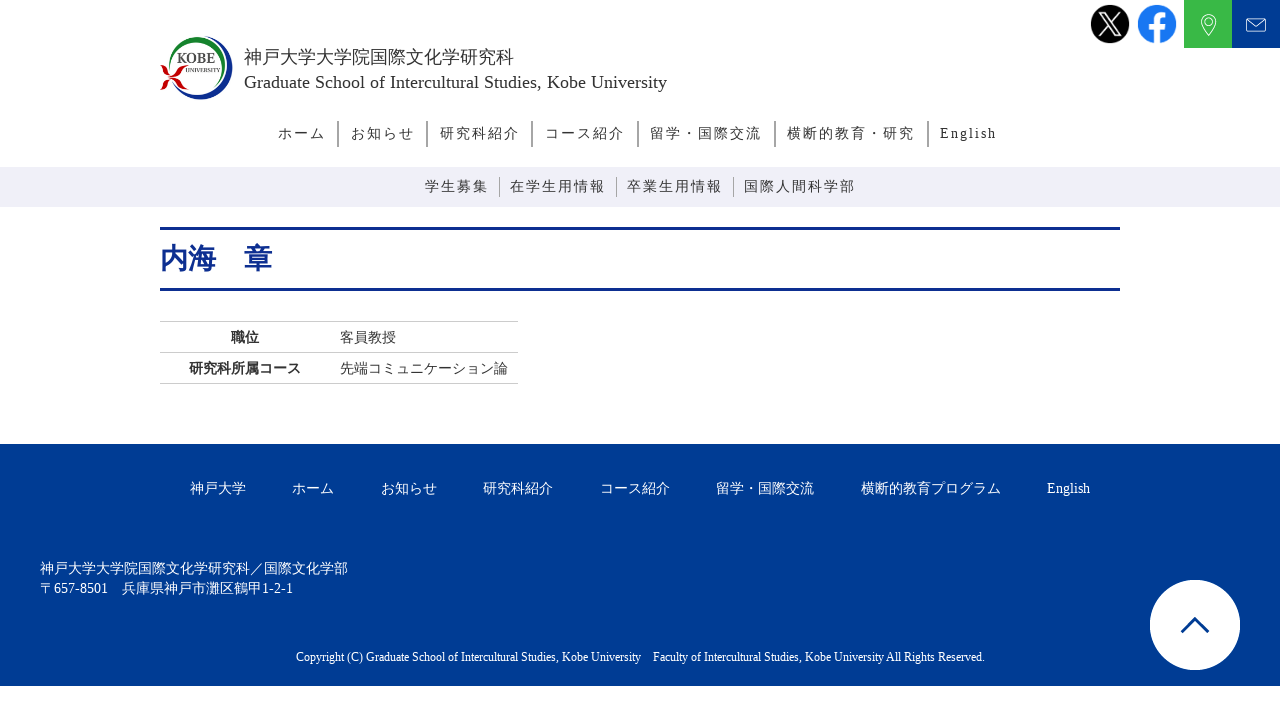

--- FILE ---
content_type: text/html; charset=UTF-8
request_url: http://web.cla.kobe-u.ac.jp/teacher/%E5%86%85%E6%B5%B7%E3%80%80%E7%AB%A0
body_size: 50148
content:
<!DOCTYPE html PUBLIC "-//W3C//DTD XHTML 1.0 Transitional//EN" "http://www.w3.org/TR/xhtml1/DTD/xhtml1-transitional.dtd">
<html xmlns="http://www.w3.org/1999/xhtml" lang="ja">
<head>
	<!-- Google tag (gtag.js) -->
<script async src="https://www.googletagmanager.com/gtag/js?id=G-82TQ9XWSTM"></script>
<script>
  window.dataLayer = window.dataLayer || [];
  function gtag(){dataLayer.push(arguments);}
  gtag('js', new Date());

  gtag('config', 'G-82TQ9XWSTM');
</script>
	<meta http-equiv="Content-Type" content="text/html; charset=utf-8" />
	<meta name="viewport" content="width=device-width, user-scalable=no, initial-scale=1, maximum-scale=1">
	<title>国際文化学研究科 | 神戸大学</title>
	<meta name="description" content="国立大学法人 神戸大学大学院国際文化学研究科 の公式サイトです。大学案内、受験生向けの入学案内、在学生向けコンテンツなどご覧頂けます。" />
	<meta name="keywords" content="神戸大学大学院国際文化学研究科,神戸大学,大学院,国際文化学,研究科" />
	
	<!-- Bootstrap読み込み -->
	
	<!--
	<link rel="stylesheet" type="text/css" href="http://web.cla.kobe-u.ac.jp/wp/wp-content/themes/ics2022/js/slick/slick.css"/>
	<link rel="stylesheet" type="text/css" href="http://web.cla.kobe-u.ac.jp/wp/wp-content/themes/ics2022/js/slick/slick-theme.css"/>
	-->

	<!-- CSS -->
	<link rel="stylesheet" href="https://stackpath.bootstrapcdn.com/bootstrap/3.4.1/css/bootstrap.min.css" integrity="sha384-HSMxcRTRxnN+Bdg0JdbxYKrThecOKuH5zCYotlSAcp1+c8xmyTe9GYg1l9a69psu" crossorigin="anonymous">
	<!-- /Bootstrap読み込み -->
	<!-- ファビコン読み込み -->
	<link rel="icon" href="http://web.cla.kobe-u.ac.jp/wp/wp-content/uploads/cropped-A_C-1-32x32.png" sizes="32x32" />
	<link rel="icon" href="http://web.cla.kobe-u.ac.jp/wp/wp-content/uploads/cropped-A_C-1-192x192.png" sizes="192x192" />
	<link rel="apple-touch-icon" href="http://web.cla.kobe-u.ac.jp/wp/wp-content/uploads/cropped-A_C-1-180x180.png" />
	<meta name="msapplication-TileImage" content="http://web.cla.kobe-u.ac.jp/wp/wp-content/uploads/cropped-A_C-1-270x270.png" />
	<!-- /ファビコン読み込み -->
	<!-- google fonts 読み込み(Noto Serif JP) -->
	<link rel="preconnect" href="https://fonts.gstatic.com">
	<link href="https://fonts.googleapis.com/css2?family=Noto+Serif+JP:wght@200;300;400;500;600;700&display=swap" rel="stylesheet">
	<link href="https://fonts.googleapis.com/css2?family=Noto+Sans+JP:wght@100;300;400;500;700&family=Noto+Serif+JP:wght@200;300;400;500;600;700&display=swap" rel="stylesheet">
	<!-- /google fonts　読み込み -->
	<script src="https://use.fontawesome.com/b93dbaace9.js"></script>
	<link href="https://use.fontawesome.com/b93dbaace9.css" media="all" rel="stylesheet">
	<link rel="stylesheet" href="http://web.cla.kobe-u.ac.jp/wp/wp-content/themes/ics2022/css/swiper.min.css">
	<link href="http://web.cla.kobe-u.ac.jp/wp/wp-content/themes/ics2022/css/style.css" rel="stylesheet" type="text/css" />
	<link href="http://web.cla.kobe-u.ac.jp/wp/wp-content/themes/ics2022/css/tab_style.css" rel="stylesheet" type="text/css" />
	<link href="http://web.cla.kobe-u.ac.jp/wp/wp-content/themes/ics2022/css/sp_menu_style.css" rel="stylesheet" type="text/css" />
	<link href="http://web.cla.kobe-u.ac.jp/wp/wp-content/themes/ics2022/css/graduate_style.css" rel="stylesheet" type="text/css" />

	<script type="text/javascript" src="http://web.cla.kobe-u.ac.jp/wp/wp-content/themes/ics2022/js/header.js"></script>
	
	<script src="https://cdnjs.cloudflare.com/ajax/libs/p5.js/1.9.4/p5.js"></script>
    <!--<script src="https://cdnjs.cloudflare.com/ajax/libs/p5.js/1.9.4/addons/p5.sound.min.js"></script>-->

    <link rel="stylesheet" href="https://cdnjs.cloudflare.com/ajax/libs/slick-carousel/1.9.0/slick-theme.min.css" integrity="sha512-17EgCFERpgZKcm0j0fEq1YCJuyAWdz9KUtv1EjVuaOz8pDnh/0nZxmU6BBXwaaxqoi9PQXnRWqlcDB027hgv9A==" crossorigin="anonymous" referrerpolicy="no-referrer" />

    <link rel="stylesheet" href="https://cdnjs.cloudflare.com/ajax/libs/slick-carousel/1.9.0/slick.min.css" integrity="sha512-yHknP1/AwR+yx26cB1y0cjvQUMvEa2PFzt1c9LlS4pRQ5NOTZFWbhBig+X9G9eYW/8m0/4OXNx8pxJ6z57x0dw==" crossorigin="anonymous" referrerpolicy="no-referrer" />
	
	<meta name='robots' content='max-image-preview:large' />
<script type="text/javascript">
/* <![CDATA[ */
window._wpemojiSettings = {"baseUrl":"https:\/\/s.w.org\/images\/core\/emoji\/15.0.3\/72x72\/","ext":".png","svgUrl":"https:\/\/s.w.org\/images\/core\/emoji\/15.0.3\/svg\/","svgExt":".svg","source":{"concatemoji":"http:\/\/web.cla.kobe-u.ac.jp\/wp\/wp-includes\/js\/wp-emoji-release.min.js?ver=6.6.4"}};
/*! This file is auto-generated */
!function(i,n){var o,s,e;function c(e){try{var t={supportTests:e,timestamp:(new Date).valueOf()};sessionStorage.setItem(o,JSON.stringify(t))}catch(e){}}function p(e,t,n){e.clearRect(0,0,e.canvas.width,e.canvas.height),e.fillText(t,0,0);var t=new Uint32Array(e.getImageData(0,0,e.canvas.width,e.canvas.height).data),r=(e.clearRect(0,0,e.canvas.width,e.canvas.height),e.fillText(n,0,0),new Uint32Array(e.getImageData(0,0,e.canvas.width,e.canvas.height).data));return t.every(function(e,t){return e===r[t]})}function u(e,t,n){switch(t){case"flag":return n(e,"\ud83c\udff3\ufe0f\u200d\u26a7\ufe0f","\ud83c\udff3\ufe0f\u200b\u26a7\ufe0f")?!1:!n(e,"\ud83c\uddfa\ud83c\uddf3","\ud83c\uddfa\u200b\ud83c\uddf3")&&!n(e,"\ud83c\udff4\udb40\udc67\udb40\udc62\udb40\udc65\udb40\udc6e\udb40\udc67\udb40\udc7f","\ud83c\udff4\u200b\udb40\udc67\u200b\udb40\udc62\u200b\udb40\udc65\u200b\udb40\udc6e\u200b\udb40\udc67\u200b\udb40\udc7f");case"emoji":return!n(e,"\ud83d\udc26\u200d\u2b1b","\ud83d\udc26\u200b\u2b1b")}return!1}function f(e,t,n){var r="undefined"!=typeof WorkerGlobalScope&&self instanceof WorkerGlobalScope?new OffscreenCanvas(300,150):i.createElement("canvas"),a=r.getContext("2d",{willReadFrequently:!0}),o=(a.textBaseline="top",a.font="600 32px Arial",{});return e.forEach(function(e){o[e]=t(a,e,n)}),o}function t(e){var t=i.createElement("script");t.src=e,t.defer=!0,i.head.appendChild(t)}"undefined"!=typeof Promise&&(o="wpEmojiSettingsSupports",s=["flag","emoji"],n.supports={everything:!0,everythingExceptFlag:!0},e=new Promise(function(e){i.addEventListener("DOMContentLoaded",e,{once:!0})}),new Promise(function(t){var n=function(){try{var e=JSON.parse(sessionStorage.getItem(o));if("object"==typeof e&&"number"==typeof e.timestamp&&(new Date).valueOf()<e.timestamp+604800&&"object"==typeof e.supportTests)return e.supportTests}catch(e){}return null}();if(!n){if("undefined"!=typeof Worker&&"undefined"!=typeof OffscreenCanvas&&"undefined"!=typeof URL&&URL.createObjectURL&&"undefined"!=typeof Blob)try{var e="postMessage("+f.toString()+"("+[JSON.stringify(s),u.toString(),p.toString()].join(",")+"));",r=new Blob([e],{type:"text/javascript"}),a=new Worker(URL.createObjectURL(r),{name:"wpTestEmojiSupports"});return void(a.onmessage=function(e){c(n=e.data),a.terminate(),t(n)})}catch(e){}c(n=f(s,u,p))}t(n)}).then(function(e){for(var t in e)n.supports[t]=e[t],n.supports.everything=n.supports.everything&&n.supports[t],"flag"!==t&&(n.supports.everythingExceptFlag=n.supports.everythingExceptFlag&&n.supports[t]);n.supports.everythingExceptFlag=n.supports.everythingExceptFlag&&!n.supports.flag,n.DOMReady=!1,n.readyCallback=function(){n.DOMReady=!0}}).then(function(){return e}).then(function(){var e;n.supports.everything||(n.readyCallback(),(e=n.source||{}).concatemoji?t(e.concatemoji):e.wpemoji&&e.twemoji&&(t(e.twemoji),t(e.wpemoji)))}))}((window,document),window._wpemojiSettings);
/* ]]> */
</script>
<style id='wp-emoji-styles-inline-css' type='text/css'>

	img.wp-smiley, img.emoji {
		display: inline !important;
		border: none !important;
		box-shadow: none !important;
		height: 1em !important;
		width: 1em !important;
		margin: 0 0.07em !important;
		vertical-align: -0.1em !important;
		background: none !important;
		padding: 0 !important;
	}
</style>
<link rel='stylesheet' id='wp-block-library-css' href='http://web.cla.kobe-u.ac.jp/wp/wp-includes/css/dist/block-library/style.min.css?ver=6.6.4' type='text/css' media='all' />
<style id='classic-theme-styles-inline-css' type='text/css'>
/*! This file is auto-generated */
.wp-block-button__link{color:#fff;background-color:#32373c;border-radius:9999px;box-shadow:none;text-decoration:none;padding:calc(.667em + 2px) calc(1.333em + 2px);font-size:1.125em}.wp-block-file__button{background:#32373c;color:#fff;text-decoration:none}
</style>
<style id='global-styles-inline-css' type='text/css'>
:root{--wp--preset--aspect-ratio--square: 1;--wp--preset--aspect-ratio--4-3: 4/3;--wp--preset--aspect-ratio--3-4: 3/4;--wp--preset--aspect-ratio--3-2: 3/2;--wp--preset--aspect-ratio--2-3: 2/3;--wp--preset--aspect-ratio--16-9: 16/9;--wp--preset--aspect-ratio--9-16: 9/16;--wp--preset--color--black: #000000;--wp--preset--color--cyan-bluish-gray: #abb8c3;--wp--preset--color--white: #ffffff;--wp--preset--color--pale-pink: #f78da7;--wp--preset--color--vivid-red: #cf2e2e;--wp--preset--color--luminous-vivid-orange: #ff6900;--wp--preset--color--luminous-vivid-amber: #fcb900;--wp--preset--color--light-green-cyan: #7bdcb5;--wp--preset--color--vivid-green-cyan: #00d084;--wp--preset--color--pale-cyan-blue: #8ed1fc;--wp--preset--color--vivid-cyan-blue: #0693e3;--wp--preset--color--vivid-purple: #9b51e0;--wp--preset--gradient--vivid-cyan-blue-to-vivid-purple: linear-gradient(135deg,rgba(6,147,227,1) 0%,rgb(155,81,224) 100%);--wp--preset--gradient--light-green-cyan-to-vivid-green-cyan: linear-gradient(135deg,rgb(122,220,180) 0%,rgb(0,208,130) 100%);--wp--preset--gradient--luminous-vivid-amber-to-luminous-vivid-orange: linear-gradient(135deg,rgba(252,185,0,1) 0%,rgba(255,105,0,1) 100%);--wp--preset--gradient--luminous-vivid-orange-to-vivid-red: linear-gradient(135deg,rgba(255,105,0,1) 0%,rgb(207,46,46) 100%);--wp--preset--gradient--very-light-gray-to-cyan-bluish-gray: linear-gradient(135deg,rgb(238,238,238) 0%,rgb(169,184,195) 100%);--wp--preset--gradient--cool-to-warm-spectrum: linear-gradient(135deg,rgb(74,234,220) 0%,rgb(151,120,209) 20%,rgb(207,42,186) 40%,rgb(238,44,130) 60%,rgb(251,105,98) 80%,rgb(254,248,76) 100%);--wp--preset--gradient--blush-light-purple: linear-gradient(135deg,rgb(255,206,236) 0%,rgb(152,150,240) 100%);--wp--preset--gradient--blush-bordeaux: linear-gradient(135deg,rgb(254,205,165) 0%,rgb(254,45,45) 50%,rgb(107,0,62) 100%);--wp--preset--gradient--luminous-dusk: linear-gradient(135deg,rgb(255,203,112) 0%,rgb(199,81,192) 50%,rgb(65,88,208) 100%);--wp--preset--gradient--pale-ocean: linear-gradient(135deg,rgb(255,245,203) 0%,rgb(182,227,212) 50%,rgb(51,167,181) 100%);--wp--preset--gradient--electric-grass: linear-gradient(135deg,rgb(202,248,128) 0%,rgb(113,206,126) 100%);--wp--preset--gradient--midnight: linear-gradient(135deg,rgb(2,3,129) 0%,rgb(40,116,252) 100%);--wp--preset--font-size--small: 13px;--wp--preset--font-size--medium: 20px;--wp--preset--font-size--large: 36px;--wp--preset--font-size--x-large: 42px;--wp--preset--spacing--20: 0.44rem;--wp--preset--spacing--30: 0.67rem;--wp--preset--spacing--40: 1rem;--wp--preset--spacing--50: 1.5rem;--wp--preset--spacing--60: 2.25rem;--wp--preset--spacing--70: 3.38rem;--wp--preset--spacing--80: 5.06rem;--wp--preset--shadow--natural: 6px 6px 9px rgba(0, 0, 0, 0.2);--wp--preset--shadow--deep: 12px 12px 50px rgba(0, 0, 0, 0.4);--wp--preset--shadow--sharp: 6px 6px 0px rgba(0, 0, 0, 0.2);--wp--preset--shadow--outlined: 6px 6px 0px -3px rgba(255, 255, 255, 1), 6px 6px rgba(0, 0, 0, 1);--wp--preset--shadow--crisp: 6px 6px 0px rgba(0, 0, 0, 1);}:where(.is-layout-flex){gap: 0.5em;}:where(.is-layout-grid){gap: 0.5em;}body .is-layout-flex{display: flex;}.is-layout-flex{flex-wrap: wrap;align-items: center;}.is-layout-flex > :is(*, div){margin: 0;}body .is-layout-grid{display: grid;}.is-layout-grid > :is(*, div){margin: 0;}:where(.wp-block-columns.is-layout-flex){gap: 2em;}:where(.wp-block-columns.is-layout-grid){gap: 2em;}:where(.wp-block-post-template.is-layout-flex){gap: 1.25em;}:where(.wp-block-post-template.is-layout-grid){gap: 1.25em;}.has-black-color{color: var(--wp--preset--color--black) !important;}.has-cyan-bluish-gray-color{color: var(--wp--preset--color--cyan-bluish-gray) !important;}.has-white-color{color: var(--wp--preset--color--white) !important;}.has-pale-pink-color{color: var(--wp--preset--color--pale-pink) !important;}.has-vivid-red-color{color: var(--wp--preset--color--vivid-red) !important;}.has-luminous-vivid-orange-color{color: var(--wp--preset--color--luminous-vivid-orange) !important;}.has-luminous-vivid-amber-color{color: var(--wp--preset--color--luminous-vivid-amber) !important;}.has-light-green-cyan-color{color: var(--wp--preset--color--light-green-cyan) !important;}.has-vivid-green-cyan-color{color: var(--wp--preset--color--vivid-green-cyan) !important;}.has-pale-cyan-blue-color{color: var(--wp--preset--color--pale-cyan-blue) !important;}.has-vivid-cyan-blue-color{color: var(--wp--preset--color--vivid-cyan-blue) !important;}.has-vivid-purple-color{color: var(--wp--preset--color--vivid-purple) !important;}.has-black-background-color{background-color: var(--wp--preset--color--black) !important;}.has-cyan-bluish-gray-background-color{background-color: var(--wp--preset--color--cyan-bluish-gray) !important;}.has-white-background-color{background-color: var(--wp--preset--color--white) !important;}.has-pale-pink-background-color{background-color: var(--wp--preset--color--pale-pink) !important;}.has-vivid-red-background-color{background-color: var(--wp--preset--color--vivid-red) !important;}.has-luminous-vivid-orange-background-color{background-color: var(--wp--preset--color--luminous-vivid-orange) !important;}.has-luminous-vivid-amber-background-color{background-color: var(--wp--preset--color--luminous-vivid-amber) !important;}.has-light-green-cyan-background-color{background-color: var(--wp--preset--color--light-green-cyan) !important;}.has-vivid-green-cyan-background-color{background-color: var(--wp--preset--color--vivid-green-cyan) !important;}.has-pale-cyan-blue-background-color{background-color: var(--wp--preset--color--pale-cyan-blue) !important;}.has-vivid-cyan-blue-background-color{background-color: var(--wp--preset--color--vivid-cyan-blue) !important;}.has-vivid-purple-background-color{background-color: var(--wp--preset--color--vivid-purple) !important;}.has-black-border-color{border-color: var(--wp--preset--color--black) !important;}.has-cyan-bluish-gray-border-color{border-color: var(--wp--preset--color--cyan-bluish-gray) !important;}.has-white-border-color{border-color: var(--wp--preset--color--white) !important;}.has-pale-pink-border-color{border-color: var(--wp--preset--color--pale-pink) !important;}.has-vivid-red-border-color{border-color: var(--wp--preset--color--vivid-red) !important;}.has-luminous-vivid-orange-border-color{border-color: var(--wp--preset--color--luminous-vivid-orange) !important;}.has-luminous-vivid-amber-border-color{border-color: var(--wp--preset--color--luminous-vivid-amber) !important;}.has-light-green-cyan-border-color{border-color: var(--wp--preset--color--light-green-cyan) !important;}.has-vivid-green-cyan-border-color{border-color: var(--wp--preset--color--vivid-green-cyan) !important;}.has-pale-cyan-blue-border-color{border-color: var(--wp--preset--color--pale-cyan-blue) !important;}.has-vivid-cyan-blue-border-color{border-color: var(--wp--preset--color--vivid-cyan-blue) !important;}.has-vivid-purple-border-color{border-color: var(--wp--preset--color--vivid-purple) !important;}.has-vivid-cyan-blue-to-vivid-purple-gradient-background{background: var(--wp--preset--gradient--vivid-cyan-blue-to-vivid-purple) !important;}.has-light-green-cyan-to-vivid-green-cyan-gradient-background{background: var(--wp--preset--gradient--light-green-cyan-to-vivid-green-cyan) !important;}.has-luminous-vivid-amber-to-luminous-vivid-orange-gradient-background{background: var(--wp--preset--gradient--luminous-vivid-amber-to-luminous-vivid-orange) !important;}.has-luminous-vivid-orange-to-vivid-red-gradient-background{background: var(--wp--preset--gradient--luminous-vivid-orange-to-vivid-red) !important;}.has-very-light-gray-to-cyan-bluish-gray-gradient-background{background: var(--wp--preset--gradient--very-light-gray-to-cyan-bluish-gray) !important;}.has-cool-to-warm-spectrum-gradient-background{background: var(--wp--preset--gradient--cool-to-warm-spectrum) !important;}.has-blush-light-purple-gradient-background{background: var(--wp--preset--gradient--blush-light-purple) !important;}.has-blush-bordeaux-gradient-background{background: var(--wp--preset--gradient--blush-bordeaux) !important;}.has-luminous-dusk-gradient-background{background: var(--wp--preset--gradient--luminous-dusk) !important;}.has-pale-ocean-gradient-background{background: var(--wp--preset--gradient--pale-ocean) !important;}.has-electric-grass-gradient-background{background: var(--wp--preset--gradient--electric-grass) !important;}.has-midnight-gradient-background{background: var(--wp--preset--gradient--midnight) !important;}.has-small-font-size{font-size: var(--wp--preset--font-size--small) !important;}.has-medium-font-size{font-size: var(--wp--preset--font-size--medium) !important;}.has-large-font-size{font-size: var(--wp--preset--font-size--large) !important;}.has-x-large-font-size{font-size: var(--wp--preset--font-size--x-large) !important;}
:where(.wp-block-post-template.is-layout-flex){gap: 1.25em;}:where(.wp-block-post-template.is-layout-grid){gap: 1.25em;}
:where(.wp-block-columns.is-layout-flex){gap: 2em;}:where(.wp-block-columns.is-layout-grid){gap: 2em;}
:root :where(.wp-block-pullquote){font-size: 1.5em;line-height: 1.6;}
</style>
<link rel='stylesheet' id='contact-form-7-css' href='http://web.cla.kobe-u.ac.jp/wp/wp-content/plugins/contact-form-7/includes/css/styles.css?ver=5.9.8' type='text/css' media='all' />
<link rel='stylesheet' id='wp-pagenavi-css' href='http://web.cla.kobe-u.ac.jp/wp/wp-content/plugins/wp-pagenavi/pagenavi-css.css?ver=2.70' type='text/css' media='all' />
<link rel='stylesheet' id='jquery.lightbox.min.css-css' href='http://web.cla.kobe-u.ac.jp/wp/wp-content/plugins/wp-jquery-lightbox/lightboxes/wp-jquery-lightbox/styles/lightbox.min.css?ver=2.3.2' type='text/css' media='all' />
<link rel='stylesheet' id='jqlb-overrides-css' href='http://web.cla.kobe-u.ac.jp/wp/wp-content/plugins/wp-jquery-lightbox/lightboxes/wp-jquery-lightbox/styles/overrides.css?ver=2.3.2' type='text/css' media='all' />
<style id='jqlb-overrides-inline-css' type='text/css'>

			#outerImageContainer {
				box-shadow: 0 0 4px 2px rgba(0,0,0,.2);
			}
			#imageContainer{
				padding: 6px;
			}
			#imageDataContainer {
				box-shadow: 0 -4px 0 0 #fff, 0 0 4px 2px rgba(0,0,0,.1);;
				z-index: ;
			}
			#prevArrow,
			#nextArrow{
				background-color: rgba(255,255,255,.7;
				color: #000000;
			}
</style>
<script type="text/javascript" src="http://web.cla.kobe-u.ac.jp/wp/wp-includes/js/jquery/jquery.min.js?ver=3.7.1" id="jquery-core-js"></script>
<script type="text/javascript" src="http://web.cla.kobe-u.ac.jp/wp/wp-includes/js/jquery/jquery-migrate.min.js?ver=3.4.1" id="jquery-migrate-js"></script>
<link rel="https://api.w.org/" href="http://web.cla.kobe-u.ac.jp/wp-json/" /><link rel="canonical" href="http://web.cla.kobe-u.ac.jp/teacher/%e5%86%85%e6%b5%b7%e3%80%80%e7%ab%a0" />
<link rel='shortlink' href='http://web.cla.kobe-u.ac.jp/?p=11513' />
<link rel="alternate" title="oEmbed (JSON)" type="application/json+oembed" href="http://web.cla.kobe-u.ac.jp/wp-json/oembed/1.0/embed?url=http%3A%2F%2Fweb.cla.kobe-u.ac.jp%2Fteacher%2F%25e5%2586%2585%25e6%25b5%25b7%25e3%2580%2580%25e7%25ab%25a0" />
<link rel="alternate" title="oEmbed (XML)" type="text/xml+oembed" href="http://web.cla.kobe-u.ac.jp/wp-json/oembed/1.0/embed?url=http%3A%2F%2Fweb.cla.kobe-u.ac.jp%2Fteacher%2F%25e5%2586%2585%25e6%25b5%25b7%25e3%2580%2580%25e7%25ab%25a0&#038;format=xml" />
<link rel="icon" href="http://web.cla.kobe-u.ac.jp/wp/wp-content/uploads/cropped-A_C-1-32x32.png" sizes="32x32" />
<link rel="icon" href="http://web.cla.kobe-u.ac.jp/wp/wp-content/uploads/cropped-A_C-1-192x192.png" sizes="192x192" />
<link rel="apple-touch-icon" href="http://web.cla.kobe-u.ac.jp/wp/wp-content/uploads/cropped-A_C-1-180x180.png" />
<meta name="msapplication-TileImage" content="http://web.cla.kobe-u.ac.jp/wp/wp-content/uploads/cropped-A_C-1-270x270.png" />
		<style type="text/css" id="wp-custom-css">
			@media(max-width:460px){
  .alignright {
		float:none;
  }
	
	th, td {
		display: block;
 		width: 100% !important;
		height: auto !important;
	}
}

a[href*=".pdf"]::after {
	content: "(PDF)";
}
#toparrow .slick-prev, #toparrow .slick-next {
    display:none;
}
#toparrow .slick-prev.slick-arrow,
#toparrow .slick-next.slick-arrow {
	z-index:1000;
	display: block;
}
#toparrow .slick-prev.slick-arrow {
	background-image: url("http://web.cla.kobe-u.ac.jp/wp/wp-content/themes/ics2022/js/slick/arrow-prev.png");
	    background-size: 50px auto;
}
#toparrow .slick-next.slick-arrow {
	background-image: url("http://web.cla.kobe-u.ac.jp/wp/wp-content/themes/ics2022/js/slick/arrow-next.png");
	    background-size: 50px auto;
}
#toparrow .slick-prev.slick-arrow:before,
#toparrow .slick-next.slick-arrow:before {
	opacity:0;
}

.alignright {
    margin-left: 40px;
    margin-bottom: 20px;
}
.alignleft {
    margin-right: 40px;
    margin-bottom: 20px;
}
/*リカレントページ作成*/
.recurrent .pafe-title,.recurrent .updated-date{
	display:none;
}

.recurrent{
	background:#7adeff;
}
@media (min-width:781px){
.recurrent{
background-image:url('http://web.cla.kobe-u.ac.jp/wp/wp-content/uploads/478a46298c793c8070aab3521e8d739c.png');
background-repeat:	repeat;
background-size: auto;
	}
	}
.recurrent #main-top{	
	padding-top:50px;
}
.recurrent .wp-block-cover{
	padding:50px 40px;
	border-radius:70px;
}

.recurrent #content-r .wp-block-cover p{
	display:flex;
	align-items:center;
}
.recurrent #content-r .wp-block-cover p.koen-title{
	margin-bottom:10px;
}
@media (max-width:781px){
	.recurrent .wp-block-cover{
	padding:20px 20px;
	border-radius:30px;	
	}
}
.recurrent header{
	background:#fff;
}
.recurrent #content-r h2{
	color:#009641;
	font-weight:bold;
	text-align:center;
	border-bottom:6px dotted #009641;
	border-top:0;
	padding-bottom:40px;
	padding-top:0;
		font-size:30px;
}
@media (min-width:780px){
	.recurrent #content-r h2{
		margin-top:0;
	font-size:35px;
	}
}
.recurrent #content-r h3{
	color:#009641;
	align-items:center;
	font-weight:bold;
	padding-left:20px;
	border:0;
	border-top:2px solid #009641;
	background:#d0f1df;
	line-height:35px;
}
.recurrent #content-r h3 mark{
	 font-size:25px;
	background:none;
	color:#009641;
}

.recurrent #content-r h3 code {
	text-align:center;
	font-size:20px;
	font-weight:bold;
	color:#fff;
	background:#009641;
	padding:8px 12px;
	border-radius:40px;
}
.recurrent #content-r .info-group .wp-block-column .option-box{
	width:283px;
	padding:10px;
	border:1px solid #0f91ce;
	font-size:17px;
	margin-top:10px;
	border-radius:20px;
}
@media (max-width:900px){
.recurrent #content-r h3 mark{
	 font-size:20px;
	line-height:30px;
}
.recurrent #content-r h3 code {
	text-align:center;
	font-size:14px;
	line-height:32px;
	padding:3px 10px;
}

}
.recurrent #content-r h4{
	color:#009641;
	font-weight:bold;
	padding-left:20px;
	border:0;
	border-bottom:2px solid #009641;
}
.recurrent #content-r h4:after{
	display:none;
}

.recurrent #content-r p.ondemand-speaker mark{
	text-align:center;
	font-size:28px;
	font-weight:bold;
	background:none;
}
@media (max-width:900px){
.recurrent #content-r p.ondemand-speaker{
	flex-wrap:wrap;
	line-height:25px;
}
.recurrent #content-r p.ondemand-speaker mark{
	font-size:25px;
	white-space:nowrap;
	font-weight:bold;
	background:none;
}
}
.recurrent #content-r .info-group h2{
	color:#0f91ce;
	border-bottom-color:#0f91ce;
}
.recurrent #content-r .info-group h3{
	width:160px;
	background:#0f91ce;
	color:#fff;
	font-size:20px;
	font-weight:bold;
	text-align:center;
	border-radius:40px;
	margin: 0 auto;
	border-top:none;
	padding-left:10px;
}
.recurrent #content-r .info-group p{
	font-size:20px;
	font-weight:bold;
}
.recurrent #content-r .koushi-img-block{
	padding:0 32px;
}
.recurrent #content-r .koushi-img-block p{
	font-size:14px;
	margin-bottom:0;
	line-height:1.3;
}
.recurrent #content-r .koushi-img-block p mark{
	font-size:17px;
	font-weight:bold;
	background-color:transparent;
	padding:0;
}
.recurrent #content-r .koushi-img-caption{
	width:310px;
	margin:0 auto;
}

.recurrent #content-r .teabreak-group{
	border:2px solid #009641;
	border-radius:20px;
	padding:20px 30px;
}
.recurrent #content-r .teabreak-group p{
	margin-bottom:10px;
}
@media (min-width:781px){
.recurrent #content-r .info-group h3{
	margin-left: auto;
	margin-right:0;
	}
.recurrent #content-r .info-group .wp-block-column p{
	font-size:23px;
	margin-bottom:0;
	}
	.recurrent #content-r .info-group .info-text{
	padding:20px 40px;
}
	.recurrent #content-r .innter-block{
		padding:5px 40px;
	}	
	
	}
@media (max-width:781px){
.recurrent #content-r .info-group p{
	font-size:20px;
	text-align:center;
	justify-content:center;
}
	.recurrent #content-r .info-group .wp-block-columns{
		gap:10px;
	}
	.recurrent .logo.inline-b{
		padding-bottom:20px;
	}
	.recurrent #content-r .info-group h3{
		width:auto;
	}
	
	.recurrent #content-r .info-group .wp-block-column .option-box{
		margin:0 auto;
}
}
.recurrent #content-r .green-circle{
	margin-bottom:10px;
}
.recurrent #content-r .green-circle mark{
	background:#0cae52;
	color:#fff;
	padding:5px 10px;
	border-radius:40px;
}

.recurrent #content-r .info-group .info-text p{
	font-weight:500;
	text-align:left;
}
	
.recurrent #content-r .apply-btn{
    display: flex;
    justify-content: center;
    align-items: center;
    position: relative;
    width: 100%;
    margin: 0 auto;
    padding: .9em 3em .9em 2em;
    border: 2px solid #2589d0;
    border-radius: 5px;
    background-color: #fff;
    color: #2589d0;
    font-size: 1em;
	box-shadow:rgba(0, 0, 0, 0.1) 0px 1px 3px 0px, rgba(0, 0, 0, 0.06) 0px 1px 2px 0px;
}
.recurrent #content-r .apply-btn a{
	text-decoration:none;
}

.recurrent #content-r .apply-btn::after {
    position: absolute;
    right: 2em;
    transform: translateY(-50%);
    transform-origin: left;
    width: 2em;
    height: .5em;
    background-color: #2589d0;
    clip-path: polygon(0 100%, 100% 100%, 70% 40%, 70% 90%, 0% 90%);
    content: '';
    transition: transform .3s;
}

.recurrent #content-r .apply-btn:hover::after {
    transform: translateY(-50%) scaleX(1.4);
}
.br-mb{
	display:none;
}
@media (max-width:781px){
.recurrent #content-r .apply-btn::after,.recurrent #content-r .apply-btn:hover::after {display:none;}
.br-mb{
	display:block;
}
}
.recurrent #content-r .contact p{
	margin-bottom:0;
}
.recurrent .top-image{
	margin-bottom:0;
}
@media (min-width:781px){
.recurrent #content-r .mg-t-space{
	padding-top:17px;
}
}		</style>
		</head>

<body class="jp">
<!-- ヘッダー -->
<header>
	<div class="inner-sm"><!-- ロゴイメージ -->
		<div class="logo inline-b">
			<img class="logo-l" src="/img/logo01.jpg" alt="神戸大学大学院国際文化学研究科｜神戸大学大学院国際文化学研究科 国際文化学部">
			<span>神戸大学大学院国際文化学研究科<br />Graduate School of Intercultural Studies, Kobe University</span>
		</div>
		<!-- ハンバーガーメニュー -->
		<div class="btn_group flex">
			<a class="x-btn" href="https://twitter.com/kokusaibunka">
				<img src="http://web.cla.kobe-u.ac.jp/wp/wp-content/uploads/x-icon.png" alt="Xアイコン">
			</a>
			<a class="fb-btn" href="https://www.facebook.com/kobe.kokubun/" target="_blank">
				<img src="http://web.cla.kobe-u.ac.jp/wp/wp-content/uploads/fb-icon.png" alt="facebookアイコン">
			</a>
			<a class="rl-btn01" href="http://web.cla.kobe-u.ac.jp/access/">
				<div class=""></div>
			</a>
			<a class="rl-btn02" href="http://web.cla.kobe-u.ac.jp/contact">
				<div class=""></div>
			</a>
			<a class="eng-btn sp" href="http://web.cla.kobe-u.ac.jp/graduate-en">
				<div class="">EN</div>
			</a>
			<div class="cp_cont sp">
				<div class="cp_offcm01"><input type="checkbox" id="cp_toggle01"> <label for="cp_toggle01"><span></span></label>
					<div class="cp_menu"><ul id="menu-%e3%83%8f%e3%83%b3%e3%83%90%e3%83%bc%e3%82%ac%e3%83%bc%e3%83%a1%e3%83%8b%e3%83%a5%e3%83%bc" class="hb-custom-menu"><li id="menu-item-14119" class="menu-item menu-item-type-custom menu-item-object-custom menu-item-home menu-item-14119"><a href="http://web.cla.kobe-u.ac.jp/">ホーム</a></li>
<li id="menu-item-14120" class="menu-item menu-item-type-custom menu-item-object-custom menu-item-14120"><a href="/topics-g/">お知らせ</a></li>
<li id="menu-item-17508" class="menu-item menu-item-type-post_type menu-item-object-page menu-item-17508"><a href="http://web.cla.kobe-u.ac.jp/about">研究科紹介</a></li>
<li id="menu-item-14123" class="menu-item menu-item-type-custom menu-item-object-custom menu-item-14123"><a href="/graduate/course-g/">専門コース</a></li>
<li id="menu-item-17509" class="menu-item menu-item-type-post_type menu-item-object-page menu-item-17509"><a href="http://web.cla.kobe-u.ac.jp/global-g">留学・国際交流</a></li>
<li id="menu-item-17510" class="menu-item menu-item-type-post_type menu-item-object-page menu-item-17510"><a href="http://web.cla.kobe-u.ac.jp/educational-program">横断的教育プログラム</a></li>
<li id="menu-item-17511" class="menu-item menu-item-type-post_type menu-item-object-page menu-item-17511"><a href="http://web.cla.kobe-u.ac.jp/prospective-students">学生募集</a></li>
<li id="menu-item-14127" class="menu-item menu-item-type-custom menu-item-object-custom menu-item-14127"><a href="/students-g/">在学生用情報</a></li>
<li id="menu-item-14130" class="menu-item menu-item-type-custom menu-item-object-custom menu-item-14130"><a href="/graduate/academicstaff-g/">教員一覧</a></li>
<li id="menu-item-14157" class="menu-item menu-item-type-custom menu-item-object-custom menu-item-14157"><a target="_blank" rel="noopener" href="/graduate-en">English</a></li>
</ul></div>				</div>
			</div>
		</div>
	</div>
	
	<section id="js-global-nav">  <!-- グローバルニュー大 -->
		<section class="nav-menu inner-sm pc">
			<div class="outer"><ul id="menu-%e3%83%98%e3%83%83%e3%83%80%e3%83%bc" class="list-inline"><li id="menu-item-14075" class="menu-item menu-item-type-custom menu-item-object-custom menu-item-home menu-item-14075"><a href="http://web.cla.kobe-u.ac.jp/">ホーム</a></li>
<li id="menu-item-14076" class="menu-item menu-item-type-custom menu-item-object-custom menu-item-has-children menu-item-14076"><a href="/topics-g/">お知らせ</a>
<ul class="sub-menu">
	<li id="menu-item-17242" class="menu-item menu-item-type-taxonomy menu-item-object-category menu-item-17242"><a href="http://web.cla.kobe-u.ac.jp/topics-2">トピックス</a></li>
	<li id="menu-item-17243" class="menu-item menu-item-type-taxonomy menu-item-object-category menu-item-17243"><a href="http://web.cla.kobe-u.ac.jp/graduate/topics-g">新着情報</a></li>
	<li id="menu-item-14166" class="menu-item menu-item-type-taxonomy menu-item-object-category menu-item-14166"><a href="http://web.cla.kobe-u.ac.jp/graduate/visitor">今月の訪問者</a></li>
</ul>
</li>
<li id="menu-item-17252" class="menu-item menu-item-type-post_type menu-item-object-page menu-item-has-children menu-item-17252"><a href="http://web.cla.kobe-u.ac.jp/about">研究科紹介</a>
<ul class="sub-menu">
	<li id="menu-item-14081" class="menu-item menu-item-type-post_type menu-item-object-post menu-item-14081"><a href="http://web.cla.kobe-u.ac.jp/graduate/invite-g/graduate.html">研究科長あいさつ</a></li>
	<li id="menu-item-16785" class="menu-item menu-item-type-post_type menu-item-object-page menu-item-16785"><a href="http://web.cla.kobe-u.ac.jp/mission">研究科のミッション</a></li>
	<li id="menu-item-14082" class="menu-item menu-item-type-post_type menu-item-object-post menu-item-14082"><a href="http://web.cla.kobe-u.ac.jp/graduate/invite-g/composition.html">研究科の構成</a></li>
	<li id="menu-item-16877" class="menu-item menu-item-type-custom menu-item-object-custom menu-item-16877"><a href="/graduate/academicstaff-g/">教員一覧</a></li>
	<li id="menu-item-14107" class="menu-item menu-item-type-post_type menu-item-object-post menu-item-14107"><a href="http://web.cla.kobe-u.ac.jp/graduate/support-g/support.html">キャンパスライフ</a></li>
	<li id="menu-item-16789" class="menu-item menu-item-type-post_type menu-item-object-page menu-item-16789"><a href="http://web.cla.kobe-u.ac.jp/career-path">キャリアパス</a></li>
	<li id="menu-item-16856" class="menu-item menu-item-type-post_type menu-item-object-page menu-item-16856"><a href="http://web.cla.kobe-u.ac.jp/graduate/support-g/packaging.html">研究誌</a></li>
	<li id="menu-item-14084" class="menu-item menu-item-type-post_type menu-item-object-post menu-item-14084"><a href="http://web.cla.kobe-u.ac.jp/graduate/factbook.html">ファクトブック</a></li>
</ul>
</li>
<li id="menu-item-18534" class="menu-item menu-item-type-post_type menu-item-object-page menu-item-has-children menu-item-18534"><a href="http://web.cla.kobe-u.ac.jp/courses">コース紹介</a>
<ul class="sub-menu">
	<li id="menu-item-14087" class="menu-item menu-item-type-post_type menu-item-object-post menu-item-14087"><a href="http://web.cla.kobe-u.ac.jp/graduate/course-g/jp.html">日本学</a></li>
	<li id="menu-item-14088" class="menu-item menu-item-type-post_type menu-item-object-post menu-item-14088"><a href="http://web.cla.kobe-u.ac.jp/graduate/course-g/asia.html">アジア・太平洋文化論</a></li>
	<li id="menu-item-14089" class="menu-item menu-item-type-post_type menu-item-object-post menu-item-14089"><a href="http://web.cla.kobe-u.ac.jp/graduate/course-g/euro_america.html">ヨーロッパ・アメリカ文化論</a></li>
	<li id="menu-item-16969" class="menu-item menu-item-type-post_type menu-item-object-page menu-item-16969"><a href="http://web.cla.kobe-u.ac.jp/graduate/course-g/cultural.html">文化人類学</a></li>
	<li id="menu-item-17871" class="menu-item menu-item-type-post_type menu-item-object-page menu-item-17871"><a href="http://web.cla.kobe-u.ac.jp/graduate/course-g/transcultural.html">越境文化論</a></li>
	<li id="menu-item-14092" class="menu-item menu-item-type-post_type menu-item-object-post menu-item-14092"><a href="http://web.cla.kobe-u.ac.jp/graduate/course-g/internationall.html">国際関係・比較政治論</a></li>
	<li id="menu-item-14093" class="menu-item menu-item-type-post_type menu-item-object-post menu-item-14093"><a href="http://web.cla.kobe-u.ac.jp/graduate/course-g/modernity.html">モダニティ論</a></li>
	<li id="menu-item-14094" class="menu-item menu-item-type-post_type menu-item-object-post menu-item-14094"><a href="http://web.cla.kobe-u.ac.jp/graduate/course-g/contemporary.html">先端社会論</a></li>
	<li id="menu-item-14095" class="menu-item menu-item-type-post_type menu-item-object-post menu-item-14095"><a href="http://web.cla.kobe-u.ac.jp/graduate/course-g/art_culture.html">芸術文化論</a></li>
	<li id="menu-item-14096" class="menu-item menu-item-type-post_type menu-item-object-post menu-item-14096"><a href="http://web.cla.kobe-u.ac.jp/graduate/course-g/linguistics.html">言語コミュニケーション</a></li>
	<li id="menu-item-14097" class="menu-item menu-item-type-post_type menu-item-object-post menu-item-14097"><a href="http://web.cla.kobe-u.ac.jp/graduate/course-g/human.html">感性コミュニケーション</a></li>
	<li id="menu-item-14098" class="menu-item menu-item-type-post_type menu-item-object-post menu-item-14098"><a href="http://web.cla.kobe-u.ac.jp/graduate/course-g/computers.html">情報コミュニケーション</a></li>
	<li id="menu-item-14099" class="menu-item menu-item-type-post_type menu-item-object-post menu-item-14099"><a href="http://web.cla.kobe-u.ac.jp/graduate/course-g/systems.html">外国語教育システム論</a></li>
	<li id="menu-item-14100" class="menu-item menu-item-type-post_type menu-item-object-post menu-item-14100"><a href="http://web.cla.kobe-u.ac.jp/graduate/course-g/contents.html">外国語教育コンテンツ論</a></li>
	<li id="menu-item-14101" class="menu-item menu-item-type-post_type menu-item-object-post menu-item-14101"><a href="http://web.cla.kobe-u.ac.jp/graduate/course-g/advanced.html">先端コミュニケーション論</a></li>
</ul>
</li>
<li id="menu-item-16912" class="menu-item menu-item-type-post_type menu-item-object-page menu-item-has-children menu-item-16912"><a href="http://web.cla.kobe-u.ac.jp/global-g">留学・国際交流</a>
<ul class="sub-menu">
	<li id="menu-item-14104" class="menu-item menu-item-type-post_type menu-item-object-post menu-item-14104"><a href="http://web.cla.kobe-u.ac.jp/graduate/culture-g/overseas.html">留学案内</a></li>
	<li id="menu-item-16810" class="menu-item menu-item-type-post_type menu-item-object-page menu-item-16810"><a href="http://web.cla.kobe-u.ac.jp/graduate/culture-g/dd.html">ダブルディグリープログラム</a></li>
</ul>
</li>
<li id="menu-item-16793" class="menu-item menu-item-type-post_type menu-item-object-page menu-item-has-children menu-item-16793"><a href="http://web.cla.kobe-u.ac.jp/educational-program">横断的教育・研究</a>
<ul class="sub-menu">
	<li id="menu-item-16864" class="menu-item menu-item-type-post_type menu-item-object-page menu-item-16864"><a href="http://web.cla.kobe-u.ac.jp/graduate/support-g/japanese.html">日本語教師養成サブコース</a></li>
	<li id="menu-item-16883" class="menu-item menu-item-type-post_type menu-item-object-page menu-item-16883"><a href="http://web.cla.kobe-u.ac.jp/tourism-based-community">観光まちづくり教育・研究</a></li>
	<li id="menu-item-16884" class="menu-item menu-item-type-post_type menu-item-object-page menu-item-16884"><a href="http://web.cla.kobe-u.ac.jp/global-it-program">グローバルITプログラム</a></li>
	<li id="menu-item-18253" class="menu-item menu-item-type-post_type menu-item-object-page menu-item-18253"><a href="http://web.cla.kobe-u.ac.jp/gnp">グローバルネットワークプログラム(GNP)</a></li>
</ul>
</li>
<li id="menu-item-14190" class="menu-item menu-item-type-taxonomy menu-item-object-category menu-item-14190"><a href="http://web.cla.kobe-u.ac.jp/graduate-en">English</a></li>
</ul></div><!-- /.nav-menu -->
		</section>  <!-- ナビメニュー小 -->
		<section class="sub-menu pc">
			<div class="outer"><ul id="menu-%e3%83%98%e3%83%83%e3%83%80%e3%83%bc%e3%82%b5%e3%83%96%e3%83%a1%e3%83%8b%e3%83%a5%e3%83%bc" class="list-inline inner-sm"><li id="menu-item-17168" class="menu-item menu-item-type-post_type menu-item-object-page menu-item-17168"><a href="http://web.cla.kobe-u.ac.jp/prospective-students">学生募集</a></li>
<li id="menu-item-14162" class="menu-item menu-item-type-post_type menu-item-object-page menu-item-14162"><a href="http://web.cla.kobe-u.ac.jp/students-g">在学生用情報</a></li>
<li id="menu-item-16799" class="menu-item menu-item-type-post_type menu-item-object-page menu-item-16799"><a href="http://web.cla.kobe-u.ac.jp/alumni">卒業生用情報</a></li>
<li id="menu-item-16776" class="menu-item menu-item-type-custom menu-item-object-custom menu-item-16776"><a href="https://www.fgh.kobe-u.ac.jp/ja/academics/gc">国際人間科学部</a></li>
</ul></div>		</section>
	</section>
</header>
<!-- /ヘッダー -->
	<main id="invite-aisatu" class="inner-sm flex-j">
		<!-- ページサブメニュー（左カラム） -->
		<!--<div id="content-l" class="pc">
		  <div id="menubox">
			<div id="side-line">
			  <div id="side-wrap">
				<div class="top-title">
				  <h2>国際文化学研究科への招待</h2>
				</div>
				<div id="side-gra">
				  <ul class="menu">
					<li class="show"><a href="../invite-g/graduate.html">研究科長あいさつ，アドミッション・ポリシー、ディプロマ・ポリシー</a></li>
					<li><a href="../invite-g/composition.html">研究科の構成・研究科の育成する人材</a></li>
					<li><a href="../invite-g/feature.html">博士前期課程・博士後期課程</a></li>
					<li><a href="../factbook.html">国際文化学研究科ファクトブック</a></li>
				  </ul>
				</div>
			  </div>
			</div>
		  </div>
		</div>-->
		<!-- /ページサブメニュー（左カラム） -->

		<!-- ページ本体（右カラム） -->
		<div id="main-top" class="sans">

			<div id="content-r">
				<div class="top-title">
					<h2>内海　章</h2>
				</div>

				

				<table class="teacher">
											<tr>
							<th width="170">職位</th>
							<td>客員教授</td>
						</tr>
																					<tr>
							<th>研究科所属コース</th>
							<td>先端コミュニケーション論</td>
						</tr>
																																																																					</table>

			</div><!-- /#main-top -->
			<!-- /ページ本体（右カラム） -->

	</main>

	<!-- インフォメーション -->
	<div id="information" style="margin-top: 60px;">
		<!-- アドレス 
		<div class="ad-info">
		  <div class="inner-sm">
			<address>神戸大学大学院国際文化学研究科／国際文化学部<br>〒657-8501　兵庫県神戸市灘区鶴甲1-2-1</address>
		  </div>
		</div>-->
	</div>
	<!-- /インフォメーション -->
<!-- フッター -->
<!--<div class="ad-info">
	<div class="inner-sm">
		
	</div>
</div>-->
<footer id="footer">
	<div class="inner-lg">
		<div class="menu-%e3%83%95%e3%83%83%e3%82%bf%e3%83%bcpc-container"><ul id="menu-%e3%83%95%e3%83%83%e3%82%bf%e3%83%bcpc" class="flex-j text-center pc"><li id="menu-item-17195" class="menu-item menu-item-type-custom menu-item-object-custom menu-item-17195"><a href="https://www.kobe-u.ac.jp/ja/">神戸大学</a></li>
<li id="menu-item-14135" class="menu-item menu-item-type-custom menu-item-object-custom menu-item-home menu-item-14135"><a href="http://web.cla.kobe-u.ac.jp/">ホーム</a></li>
<li id="menu-item-14136" class="menu-item menu-item-type-custom menu-item-object-custom menu-item-14136"><a href="/topics-g/">お知らせ</a></li>
<li id="menu-item-16771" class="menu-item menu-item-type-post_type menu-item-object-page menu-item-16771"><a href="http://web.cla.kobe-u.ac.jp/graduate/invite-g/graduate.html">研究科紹介</a></li>
<li id="menu-item-16772" class="menu-item menu-item-type-post_type menu-item-object-page menu-item-16772"><a href="http://web.cla.kobe-u.ac.jp/graduate/course-g/jp.html">コース紹介</a></li>
<li id="menu-item-16801" class="menu-item menu-item-type-post_type menu-item-object-page menu-item-16801"><a href="http://web.cla.kobe-u.ac.jp/global-g">留学・国際交流</a></li>
<li id="menu-item-16800" class="menu-item menu-item-type-post_type menu-item-object-page menu-item-16800"><a href="http://web.cla.kobe-u.ac.jp/educational-program">横断的教育プログラム</a></li>
<li id="menu-item-16775" class="menu-item menu-item-type-taxonomy menu-item-object-category menu-item-16775"><a href="http://web.cla.kobe-u.ac.jp/graduate-en">English</a></li>
</ul></div><div class="menu-%e3%83%95%e3%83%83%e3%82%bf%e3%83%bcsp%e4%b8%8a-container"><ul id="menu-%e3%83%95%e3%83%83%e3%82%bf%e3%83%bcsp%e4%b8%8a" class="flex-j text-center sp"><li id="menu-item-14142" class="menu-item menu-item-type-custom menu-item-object-custom menu-item-home menu-item-14142"><a href="http://web.cla.kobe-u.ac.jp/">ホーム</a></li>
<li id="menu-item-14143" class="menu-item menu-item-type-custom menu-item-object-custom menu-item-14143"><a href="/topics-g/">お知らせ</a></li>
<li id="menu-item-14144" class="menu-item menu-item-type-custom menu-item-object-custom menu-item-14144"><a href="/graduate/invite-g/graduate.html">国際文化学研究科<br>への招待</a></li>
<li id="menu-item-14145" class="menu-item menu-item-type-custom menu-item-object-custom menu-item-14145"><a href="/visitor-g/">今月の訪問者／<br>行事予定</a></li>
</ul></div><div class="menu-%e3%83%95%e3%83%83%e3%82%bf%e3%83%bcsp%e4%b8%8b-container"><ul id="menu-%e3%83%95%e3%83%83%e3%82%bf%e3%83%bcsp%e4%b8%8b" class="flex-j text-center sp mgb-60"><li id="menu-item-14146" class="menu-item menu-item-type-custom menu-item-object-custom menu-item-14146"><a href="/visitor-g/">15の多様な<br>専門コース</a></li>
<li id="menu-item-14147" class="menu-item menu-item-type-custom menu-item-object-custom menu-item-14147"><a href="/culture-g/">国際交流・<br>研究推進</a></li>
<li id="menu-item-14148" class="menu-item menu-item-type-custom menu-item-object-custom menu-item-14148"><a href="/support-g/">充実した研究・<br>教育サポート体制</a></li>
</ul></div>		
		<address>神戸大学大学院国際文化学研究科／国際文化学部<br>〒657-8501　兵庫県神戸市灘区鶴甲1-2-1</address>
		
		<div class="copyright text-center">Copyright (C) Graduate School of Intercultural Studies, Kobe University　Faculty of Intercultural Studies, Kobe
			University All Rights Reserved.
		</div>
	</div>
</footer>

<!-- /フッター -->

<!-- ページトップボタン -->
<div id="page_top" class="pagetop">
	<a href="#main-top">
		<img src="http://web.cla.kobe-u.ac.jp/wp/wp-content/themes/ics2022/img/totop-btn.png" width="130" height="30" alt="このページの上部へ" />
	</a>
</div>
<!-- /ページトップボタン -->

<script type="text/javascript" src="http://web.cla.kobe-u.ac.jp/wp/wp-content/themes/ics2022/js/common.js"></script>


<!-- スライダー用js -->
<script src="http://web.cla.kobe-u.ac.jp/wp/wp-content/themes/ics2022/js/swiper.min.js"></script>
<script>
	var mySwiper = new Swiper ('.swiper-container', {
		loop: true,
		slidesPerView: 1,
		centeredSlides : true,
		pagination: '.swiper-pagination',
		nextButton: '.swiper-button-next',
		prevButton: '.swiper-button-prev',
		breakpoints: {
			767: {
				slidesPerView: 1,
				spaceBetween: 10,
			}
		}
	})
</script>

<!-- /スライダー用js -->


<script src="http://web.cla.kobe-u.ac.jp/wp/wp-content/themes/ics2022/js/ofi.js"></script>
<script>objectFitImages();</script>



<script type="text/javascript" src="http://web.cla.kobe-u.ac.jp/wp/wp-includes/js/dist/hooks.min.js?ver=2810c76e705dd1a53b18" id="wp-hooks-js"></script>
<script type="text/javascript" src="http://web.cla.kobe-u.ac.jp/wp/wp-includes/js/dist/i18n.min.js?ver=5e580eb46a90c2b997e6" id="wp-i18n-js"></script>
<script type="text/javascript" id="wp-i18n-js-after">
/* <![CDATA[ */
wp.i18n.setLocaleData( { 'text direction\u0004ltr': [ 'ltr' ] } );
/* ]]> */
</script>
<script type="text/javascript" src="http://web.cla.kobe-u.ac.jp/wp/wp-content/plugins/contact-form-7/includes/swv/js/index.js?ver=5.9.8" id="swv-js"></script>
<script type="text/javascript" id="contact-form-7-js-extra">
/* <![CDATA[ */
var wpcf7 = {"api":{"root":"http:\/\/web.cla.kobe-u.ac.jp\/wp-json\/","namespace":"contact-form-7\/v1"}};
/* ]]> */
</script>
<script type="text/javascript" id="contact-form-7-js-translations">
/* <![CDATA[ */
( function( domain, translations ) {
	var localeData = translations.locale_data[ domain ] || translations.locale_data.messages;
	localeData[""].domain = domain;
	wp.i18n.setLocaleData( localeData, domain );
} )( "contact-form-7", {"translation-revision-date":"2024-07-17 08:16:16+0000","generator":"GlotPress\/4.0.1","domain":"messages","locale_data":{"messages":{"":{"domain":"messages","plural-forms":"nplurals=1; plural=0;","lang":"ja_JP"},"This contact form is placed in the wrong place.":["\u3053\u306e\u30b3\u30f3\u30bf\u30af\u30c8\u30d5\u30a9\u30fc\u30e0\u306f\u9593\u9055\u3063\u305f\u4f4d\u7f6e\u306b\u7f6e\u304b\u308c\u3066\u3044\u307e\u3059\u3002"],"Error:":["\u30a8\u30e9\u30fc:"]}},"comment":{"reference":"includes\/js\/index.js"}} );
/* ]]> */
</script>
<script type="text/javascript" src="http://web.cla.kobe-u.ac.jp/wp/wp-content/plugins/contact-form-7/includes/js/index.js?ver=5.9.8" id="contact-form-7-js"></script>
<script type="text/javascript" src="http://web.cla.kobe-u.ac.jp/wp/wp-content/plugins/page-links-to/dist/new-tab.js?ver=3.3.7" id="page-links-to-js"></script>
<script type="text/javascript" src="http://web.cla.kobe-u.ac.jp/wp/wp-content/plugins/wp-jquery-lightbox/lightboxes/wp-jquery-lightbox/vendor/jquery.touchwipe.min.js?ver=2.3.2" id="wp-jquery-lightbox-swipe-js"></script>
<script type="text/javascript" src="http://web.cla.kobe-u.ac.jp/wp/wp-content/plugins/wp-jquery-lightbox/inc/purify.min.js?ver=2.3.2" id="wp-jquery-lightbox-purify-js"></script>
<script type="text/javascript" src="http://web.cla.kobe-u.ac.jp/wp/wp-content/plugins/wp-jquery-lightbox/lightboxes/wp-jquery-lightbox/vendor/panzoom.min.js?ver=2.3.2" id="wp-jquery-lightbox-panzoom-js"></script>
<script type="text/javascript" id="wp-jquery-lightbox-js-extra">
/* <![CDATA[ */
var JQLBSettings = {"showTitle":"1","useAltForTitle":"1","showCaption":"1","showNumbers":"1","fitToScreen":"0","resizeSpeed":"400","showDownload":"","navbarOnTop":"","marginSize":"0","mobileMarginSize":"10","slideshowSpeed":"4000","allowPinchZoom":"1","borderSize":"6","borderColor":"#ffffff","overlayColor":"#ffffff","overlayOpacity":"0.7","newNavStyle":"1","fixedNav":"1","showInfoBar":"1","prevLinkTitle":"\u524d\u306e\u753b\u50cf","nextLinkTitle":"\u6b21\u306e\u753b\u50cf","closeTitle":"\u30ae\u30e3\u30e9\u30ea\u30fc\u3092\u9589\u3058\u308b","image":"\u753b\u50cf ","of":"\u306e","download":"\u30c0\u30a6\u30f3\u30ed\u30fc\u30c9","pause":"(\u30b9\u30e9\u30a4\u30c9\u30b7\u30e7\u30fc\u3092\u4e00\u6642\u505c\u6b62\u3059\u308b)","play":"(\u30b9\u30e9\u30a4\u30c9\u30b7\u30e7\u30fc\u3092\u518d\u751f\u3059\u308b)"};
/* ]]> */
</script>
<script type="text/javascript" src="http://web.cla.kobe-u.ac.jp/wp/wp-content/plugins/wp-jquery-lightbox/lightboxes/wp-jquery-lightbox/jquery.lightbox.js?ver=2.3.2" id="wp-jquery-lightbox-js"></script>
</body>
</html>

--- FILE ---
content_type: text/css
request_url: http://web.cla.kobe-u.ac.jp/wp/wp-content/themes/ics2022/css/style.css
body_size: 38046
content:
/*fonts*/
@import url('https://fonts.googleapis.com/css2?family=Noto+Sans+JP:wght@100;300;400;500;700&family=Noto+Serif+JP:wght@200;300;400;500;600;700&display=swap');

@import url('https://fonts.googleapis.com/css2?family=Noto+Serif+JP:wght@200;300;400;500;600;700&display=swap');

/*基本*/
body {
	/*font-family: 'Noto Serif JP','Noto Sans JP', sans-serif;*/
	font-family: "游明朝体", YuMincho, "游明朝", "Yu Mincho", "ヒラギノ明朝 ProN W3", "Hiragino Mincho ProN W3", HiraMinProN-W3, "ヒラギノ明朝 ProN", "Hiragino Mincho ProN", "ヒラギノ明朝 Pro", "Hiragino Mincho Pro", "HGS明朝E", "ＭＳ Ｐ明朝", "MS PMincho", Georgia, Times, "Times New Roman", serif, "Apple Color Emoji", "Segoe UI Emoji", "Segoe UI Symbol", "Noto Color Emoji";
	font-weight: 500;
	color: #333333;
}

*,
 :after,
 :before {
    -webkit-box-sizing: border-box;
    box-sizing: border-box
}
html,
body {
    margin: 0;
    padding: 0;
    scroll-behavior: smooth;
    -webkit-font-smoothing: antialiased;
}
body {
    background-color: #FFFFFF;
}
a {
    text-decoration: none;
    color: unset;
}
a:hover {
    color: unset;
    text-decoration: none;
    cursor: pointer;
}
.link:hover {
    opacity: 0.7;
    background-color: #FFF;
}
ul,ul li {
    list-style: none;
}
img {
    max-width: 100%;
    height: auto;
}

img {
    vertical-align: bottom; 
    display: block; 
}
p {
    margin: 0;
}
canvas {
  display: block;
  width: 100% !important;
  height: auto !important;
}

/*------------------- common ---------------------*/

.alignright{
    float:right;
    margin-left:10px;
    margin-bottom:10px;
}
.alignleft{
    float:left;
    margin-right:10px;
    margin-bottom:10px;
}
main table{
    border-top:1px solid #ccc;
}

main td{
    padding:5px 10px;
    border-bottom:1px solid #ccc;
}
main th{
    text-align: center;
        border-bottom:1px solid #ccc;
}
    
.sans {
    /*font-family: 'Noto Sans JP', sans-serif;*/
	font-family: -apple-system, BlinkMacSystemFont, "Helvetica Neue", "Segoe UI", Helvetica, "游ゴシック体", YuGothic, "Yu Gothic M", "游ゴシック Medium", "Yu Gothic Medium", "メイリオ", Meiryo, sans-serif, "Apple Color Emoji", "Segoe UI Emoji", "Segoe UI Symbol", "Noto Color Emoji";
}

.inner-lg {
    max-width: 1200px;
    margin: 0 auto;
}

.inner-sm {
    max-width: 960px;
    margin: 0 auto;
}

.flex {
    display: flex;
}

.flex-j {
	dosplay:flex;
	flex-wrap:wrap;
	width:100%;
	justify-content:space-between;
}
.tab_content .flex-j a {
    display: block;
    height: 100%;
}
.tab_content .flex-j a:hover .news-date,
.tab_content .flex-j a:hover .news-txt {
    text-decoration: underline;
}

.section_1 .flex-j {
       background-color: #fff;
    padding: 20px 15px;
	width:31%;
}

.section_4 .flex-j{
	display:flex;
	flex-wrap: wrap;
	width:100%;
	justify-content: space-around;
	background:none;
}
.section_6 .flex-j {
	display:flex;
	flex-wrap: wrap;
	width:100%;
	justify-content: space-between;
	background:none;
}
#information .flex-j {
	display:flex;
	flex-wrap: wrap;
	width:100%;
	justify-content: space-between;
	background:none;
	padding:0;
}
#footer .flex-j {
	display:flex;
	flex-wrap: wrap;
	width:100%;
	justify-content: space-between;
	background:none;
	padding:0;
}
#footer .flex-j.sp {
	display:none;
}
@media(max-width:600px){
	#footer .flex-j.pc {
	display:none;
}#footer .flex-j.sp {
	display:flex;
	
    flex-wrap: nowrap;
    justify-content: space-around;
}
}
.flex-2 {
    width: 48%;
}

.flex-3 {
    width: 31%;
}

.mgt10 {
    margin-top: 10px;
}

.mgb20 {
    margin-bottom: 20px;
}

.mgb40 {
    margin-bottom: 40px;
}

.mgb-60 {
    margin-bottom: 60px;
}

pad10 {
    padding: 10px;
}

/*------------------- top-page ---------------------*/

header {
    padding-top: 35px;
}

.section_1 h1 small {
    margin-left: 20px;
}

.logo.inline-b {
    width: 373px;
    height: 84px;
    /*display: flex;*/
    margin-bottom: 20px;
}

.nav-menu ul {
    display: flex;
    padding: 0;
    margin-bottom: 20px;
}

.nav-menu li {
    padding: 0 3.6%;
    border-right: solid 2px #a6a6a6;
    height: 40px;
}

.nav-menu li:last-child {
    border-right: none;
}

.nav-menu li a {
    display: block;
    vertical-align: middle;
    margin: auto 0;
	padding-top:10px;
}
.nav-menu.nav-menu-en li a {
    padding-top:10px;
}

.nav-menu li:first-child {
    /*line-height: 38px;*/
    letter-spacing: 2px;
}

.sub-menu .outer {
    background-color: #f0f0f8;
}

.sub-menu ul {
    display: flex;
    /*width: 700px;*/
    margin: 0 auto;
    padding: 10px 0;
    justify-content: center;
}

.sub-menu ul li {
    border-right: solid 1px #a6a6a6;
    vertical-align: center;
    padding: 0 10px;
    letter-spacing: 2px;
}

.sub-menu ul li:last-child {
    border-right: none;
}

.btn_group {
    position: fixed;
    top: 0;
    right: 0;
    z-index: 10;
}

a.rl-btn01 {
    display: block;
    height: 48px;
    width: 48px;
    background-color: #39b946;
    background-image: url(../img/map-logo.png);
    background-repeat: no-repeat;
    background-position: center;
}

a.rl-btn02 {
    display: block;
    height: 48px;
    width: 48px;
    background-color: #003c94;
    background-image: url(../img/mail-logo.png);
    background-repeat: no-repeat;
    background-position: center;
}

h1 {
    letter-spacing: 4px;
    font-weight: 600;
}

h1 small {
    color: #333333;
    letter-spacing: 2px;
    font-size: 0.5em;
}

.swiper-button-next, .swiper-container-rtl .swiper-button-prev {
    background-image: url(http://trais-out4.sakura.ne.jp/ics-template/img/next-btn.png);
    background-size: cover;
    right: 10px;
    left: auto;
    width: 50px;
}

.swiper-button-prev, .swiper-container-rtl .swiper-button-next {
    background-image: url(http://trais-out4.sakura.ne.jp/ics-template/img/prev-btn.png);
    background-size: cover;
    left: 10px;
    right: auto;
    width: 50px;
}

.swiper-pagination-bullet {
    width: 12px;
    height: 12px;
    display: inline-block;
    border-radius: 100%;
    background: #fff;
    opacity: 1;
}

.swiper-pagination-bullet-active {
    opacity: 1;
    background: #007aff;
}

.section_1 {
    padding: 55px 0 50px;
    background-color: #e8ebff;
    background-image: url(../img/sec04-bg.jpg);
    background-size: auto;
    background-repeat: repeat;
    background-position: left;
}

p.cat-tag {
    font-size: 11px;
    width: 70px;
    border: solid 2px #003c94;
    padding: 2px 0;
    color: #003c94;
    margin-right: 10px;
}

p.cat-tag01 {
    font-size: 11px;
    width: 70px;
    border: solid 2px #39b946;
    padding: 2px 0;
    color: #39b946;
    margin-right: 10px;
}

p.news-txt {
    margin: 20px 0;
    line-height: 1.6;
    font-size: 12px;
}
p.news-txt {
    margin: 10px 0 0;
}
p.news-date {
    /* color: #a6a6a6; */
    font-size: 11px;
    margin: 12px 0 0;
}






.viewmore .btn {
    width: 220px;
    border-radius: 0;
    border: none;
    background-color: #003c94;
    background-image: none;
    font-size: 1.5em;
    letter-spacing: 1.5px;
    margin-top: 20px;
}

.section_2 {
    padding: 50px 0 224px;
    background-image: url(../img/sec02-bg.jpg);
    background-size: 100%;
    background-position: center bottom;
    background-repeat: no-repeat;
}

.section_2 h1 {
    margin-bottom: 20px;
}

.section_2 h1 small {
    line-height: 40px;
}

.subtitle {
    letter-spacing: 3px;
    font-weight: 600;
    padding-left: 25px;
    margin-bottom: 20px;
}

.subtitle:before {
    content: '';
    display: block;
    width: 15px;
    height: 1px;
    background-color: #333333;
    position: relative;
    top: 12px;
    left: -25px;
    border-radius: 3px;
}

.section_2 .desc {
    line-height: 1.6;
    font-size: 20px;
    margin-bottom: 40px;
}

.viewmore01 {
    position: relative;
}

.viewmore01 .btn {
    width: 220px;
    border-radius: 0;
    border: none;
    background-color: #004698;
    background-image: none;
    font-size: 1.5em;
    letter-spacing: 1.5px;
}

.viewmore01 .btn:after {
    content: "+";
    position: absolute;
    top: 4px;
    right: 13px;
    font-size: 26px;
}

.section_3 {
    padding: 80px 0;
}

.section_3 .flex-2 {
    width: 47%;
}

.section_3 .flex-2 {
    width: 47%;
    color: #fff;
    max-height: 198px;
}

.section_3 .flex-2 .flex-2 {
    width: 49.7%;
    color: #fff;
}

.section_3 .flex-2 .flex-2 h2 {
    margin-bottom: 20px;
    letter-spacing: 3px;
}

.section_3 .flex-2 .flex-2 h2 small {
    margin-bottom: 10px;
    display: inline-block;
    font-size: 15px;
    letter-spacing: 2px;
    color: #fff;
}

.section_3 .flex-2 .flex-2.text-center {
    background-color: #003c94;
    padding: 4% 0;
}

.section_3 .flex-2 img {
    max-width: 100%;
    height: 100%;
    object-fit: cover;
  }

.viewmore02 .btn {
    width: 175px;
    border-radius: 0;
    border: none;
    color: #004698;
    font-size: 1em;
    background-color: #fff;
    background-image: none;
    letter-spacing: 1.5px;
    transition: 0.3s;
}

.viewmore02 .btn:hover {
    color: #fff;
}

.section_4 {
    padding: 40px 0;
    background-color: #e8ebff;
    background-image: url(../img/sec04-bg.jpg);
    background-size: auto;
    background-repeat: repeat;
    background-position: left;
	margin-top:50px;
}

.section_4 h1{
    margin-bottom: 40px;
    letter-spacing: 3px;
}

.section_4 h1 small {
    margin-bottom: 20px;
    display: inline-block;
    letter-spacing: 2px;
}

.section_4 .inner-lg {
    padding: 0 1%;
}

.section_4 .flex-3 {
    background-color: #fff;
}

.section_4 .flex-3 img {
    border-bottom: solid 2px #0085d9;
}

.section_4 .pad-set {
    padding: 0 15px 20px;
}

.section_4 h3 {
    margin-bottom: 20px;
    letter-spacing: 3px;
    font-size: 1.6em
}

.section_4 h3 small {
    margin-bottom: 5px;
    display: inline-block;
    font-size: 12px;
    letter-spacing: 1px;
}

.more-link {
    color: #a6a6a6;
    font-size: 10px;
    text-align: right;
    font-family: 'Noto Sans JP';
}

.section_5 {
    padding: 65px 0 50px;
    background-image: url(../img/sec05-bg.jpg);
    background-repeat: no-repeat;
    background-position: right top;
    background-size: cover;
}

.section_5 .inner-lg {
    width: 660px;
    margin: 0 auto 0 0;
}

.section_5 h1{
    margin-bottom: 40px;
    letter-spacing: 3px;
    color: #fff;
}

.section_5 h1 small {
    margin-bottom: 10px;
    display: inline-block;
    letter-spacing: 1.5px;
    color: #fff;
}

.section_5 p {
    font-size: 14px;
    color: #fff;
    margin-bottom: 30px;
}

.section_5 .viewmore02 {
    margin: 0 auto;
    width: 175px;
    color: #333333;
}

.section_5 .viewmore02 .btn {
    font-size: 1em;
    background-image: none;
    letter-spacing: 1.5px;
    transition: 0.3s;
}

.section_5 .viewmore02 .btn:hover {
    background-color: #333333;
}

.section_6 {
    padding: 35px 0 30px;
}

.section_6 h1{
    margin-bottom: 40px;
    letter-spacing: 3px;
}

.section_6 h1 small {
    margin-bottom: 20px;
    display: inline-block;
    letter-spacing: 1.5px;
}

.section_6 h2 {
    margin-top: 0;
    padding: 35px 40px;
    color: #fff;
    line-height: 1.4;
    letter-spacing: 2px;
    
}

.section_6 h2 small {
    display: inline-block;
    margin-top: 10px;
    font-size: 10px;
    color: #fff;
    line-height: 1.4;
    letter-spacing: 1px;
}

.btn01 {
    background-image: url(../img/bnr18.jpg);
    background-size: cover;
}

.btn02 {
    background-image: url(../img/bnr19.jpg);
    background-size: cover;
}

.btn03 {
    background-image: url(../img/bnr20.jpg);
    background-size: cover;
}

.btn04 {
    background-image: url(../img/bnr21.jpg);
    background-size: cover;
}

.btn05 {
    background-image: url(../img/bnr22.jpg);
    background-size: cover;
}

.btn06 {
    background-image: url(../img/bnr23.jpg);
    background-size: cover;
    color: #333333;
}

.btn06 h2 {
    margin-top: 0;
    font-size: 2.9em;
    padding: 35px 40px 25px;
    color: #333333;
    line-height: 1.4;
    letter-spacing: 2px;
    margin-bottom: 0;
}

.btn06 h2 small {
    display: inline-block;
    margin-top: 10px;
    font-size: 0.5em;
    color: #333333;
    line-height: 1.4;
    letter-spacing: 1px;
}

.link-shadow {
    width: 480px;
    margin: 20px auto;
    display: block;
}

.btn06 {
    background-image: url(../img/bnr23.jpg);
    background-size: cover;
    color: #333333;
    box-shadow: 0px 0px 11px #00000042;
}

.btn-ux {
    background-color: #003c94;
    color: #fff;
    text-align: center;
    transition: 0.3s;
}

.btn06:hover .btn-ux {
    background-color: #fff;
    color: #003c94;
}

.btn-ux p {
    font-size: 30px;
    transform: rotate( 90deg );
}

.bottom-nav ul {
    margin: 0 auto;
    border-bottom: solid 1px #a6a6a6;
    border-top: solid 1px #a6a6a6;
}

.bottom-nav ul li {
    width: 20%;
    border-right: solid 1px #a6a6a6;
    padding: 25px 0;
    letter-spacing: 2px;
    font-size: 1.3em;
}

.bottom-nav ul li:last-child {
    border-right: none;
}

.ad-info {
    padding: 40px 0;
    background-color: #d9d9d9;
    font-size: 1.2em;
}

address {
    margin-bottom: 0px;
}

footer {
    background-color: #003c94;
    color: #fff;
    padding: 35px 0 20px;
}

footer ul {
    padding: 0;
    margin-bottom: 80px;
    font-size: 1.15em;
    align-items: center;
}

.copyright {
    font-size: 12px;
}

#page_top {
    width: 90px;
    height: 90px;
    position: fixed;
    right: 40px;
    bottom: 50px;
    background: #3f98ef;
    opacity: 1;
    border-radius: 50%;
}

#page_top a{
  position: relative;
  display: block;
  width: 90px;
  height: 90px;
  text-decoration: none;
}

.googlemaps iframe,.googlemaps object,.googlemaps embed {
  -webkit-filter: grayscale(100%);
  -moz-filter: grayscale(100%);
  -ms-filter: grayscale(100%);
  -o-filter: grayscale(100%);
  filter: grayscale(100%);
}

.logo.inline-b .logo-l {
    width: 102.2px;
}

.logo.inline-b .logo-r {
    width: 287.11px;
}


.ofi {
      object-fit: cover;
      font-family: 'object-fit: cover;';
}



@media (max-width: 960px) {
  .nav-menu ul {
    padding: 0 0 0 2%;
  }
  
  .nav-menu li {
    padding: 0 2.4%;
  }
}

@media (min-width: 768px) {
  .sp {
    display: none;
  }
}

@media (max-width: 767px) {
  .pc {
    display: none;
  }
  
  header {
    padding-top: 20px;
  }
  
  .logo.inline-b {
    width: 200px;
    height: 45px;
    /*display: flex;*/
    margin-bottom: 20px;
  }
  
  .logo.inline-b .logo-l {
    width: 54.65px;
  }
  
  .logo.inline-b .logo-r {
    width: 153.8px;
  }
  
  .nav-menu ul {
    display: flex;
    justify-content: space-between;
    padding: 0 2%;
    margin-bottom: 10px;
  }
  
  .nav-menu li {
    padding: 0 1.6%;
    height: 40px;
  }
  
  .inner-sm {
    /* max-width: 96%; */
    margin: 0 auto;
    padding-left: 10px;
    padding-right: 10px;
}
  
  .section_3 .inner-lg {
    max-width: 96%;
    margin: 0 auto;
  }
  
  .section_3 .flex-2 {
    width: 100%;
    margin-bottom: 20px;
    color: #fff;
    max-height: 198px;
  }
  
  .section_4 h3 {
    margin-bottom: 20px;
    letter-spacing: 3px;
    font-size: 1.3em;
    height: 80px;
  }
  
  .section_4 h3 small {
    font-size: 10px;
  }
  
  .section_5 .inner-lg {
    width: 80%;
    margin: 0 auto 0;
  }
  
  .section_6 h2 {
    padding: 25px 20px;
    min-height: 230px;
  }
  
  .bottom-nav ul li {
    letter-spacing: 1px;
    font-size: 0.8em;
  }
  
  footer ul {
    margin-bottom: 20px;
    font-size: 1em;
    max-width: 95%;
    margin: 0px auto 20px;
  }
  
  #page_top {
    width: 50px;
    height: 50px;
    z-index: 999;
  }
  
  #page_top a {
    position: relative;
    display: block;
    width: 50px;
    height: 50px;
    text-decoration: none;
  }
  
  .ad-info {
    font-size: 1em;
  }
  
  
  
}

@media (max-width: 700px) {
.section_2 {
    background-size: 700px;
}

}

@media (max-width: 567px) {
  
}

@media (max-width: 480px) {
  .section_1 .flex-3 {
    width: 100%;
    margin-bottom: 20px;
  }
  
  .section_3 .flex-2 .flex-2 h2 {
    font-size: 1.5em;
  }
  
  .section_3 .flex-2 img {
    max-width: 100%;
    height: 100%;
    object-fit: cover;
  }
  
  .section_4 .flex-3 {
    width: 48%;
  }
  
  .section_6 h2 {
    font-size: 1.2em;
    min-height: 190px;
  }
  
  .link-shadow {
    width: 100%;
    margin: 20px auto;
    display: block;
  }
  
  .section_6 .link-shadow h2 {
    font-size: 2em;
    min-height: 100px;
  }
  
  .bottom-nav ul li {
    letter-spacing: 1px;
    font-size: 10px;
    padding: 15px 0;
  }
  
  #page_top {
    right: 15px;
    bottom: 20px;
    opacity: 0.8;
  }
  
  .swiper-button-next, .swiper-container-rtl .swiper-button-prev {
    width: 35px;
    height: 35px;
  }
  
  .swiper-button-prev, .swiper-container-rtl .swiper-button-next {
    width: 35px;
    height: 35px;
  }
}

.cp_menu {
  overflow-y: scroll;
  -ms-overflow-style: none; 
  scrollbar-width: none; 
}

.cp_menu::-webkit-scrollbar {  /* Chrome, Safari 対応 */
  display:none;
}

.more-link {
    transition: 0.5s;
}

.more-link:hover {
    color: #c41c23;
}

a:hover {
    opacity: 0.7;
}





/* 追加 */


.list-inline {
    /*height: 2rem;
    margin: 0 auto;
    width: 1000px;*/
}
.list-inline > li {/*親階層のみ幅を25%にする*/
   /* width: 25%;*/
}
/*全てのリスト・リンク共通*/
.list-inline li {
    /*list-style: none;
    position: relative;*/
}
.list-inline li a {
    /*background: #001b34;
    border-right: 1px solid #eee;
    color: #fff;
    display: block;
    height: 2rem;
    line-height: 2rem;
    text-align: center;
    text-decoration: none;
    width: 100%;*/
}

.swiper-slide img{
	object-fit: cover;
	min-height:400px;
}



/*子階層以降共通*/

.list-inline li ul {
    display: block;
    position: absolute;
    z-index: 1000;
}
.list-inline li li {
    height: 0;
    overflow: hidden;
   /* transition: .5s;*/
}
.list-inline li li:first-child {
    line-height: normal;
    letter-spacing: normal;
}
.list-inline li li:nth-child(2) {
    line-height: normal;
    letter-spacing: normal;
}
.list-inline li li a {
    border-top: 1px solid #eee;
}
.list-inline li:hover > ul > li {
    height: 38px;
    overflow: visible;
	border:none;
}

.nav-menu-en .list-inline li:hover > ul > li {
    height: 100%;
}

.list-inline li:hover > ul > li > a {
	padding:10px;
	border-bottom:1px solid #ccc;
	background:#fff;
	border:none;
	width:260px;
}
.nav-menu-en .list-inline li:hover > ul > li > a {
	padding:10px;
    border-bottom:1px solid #666;
}

.nav-menu-en.nav-menu li {
     line-height: 100%
}

.list-inline li:hover > ul > li > a:hover {
	 opacity: 1;
	background: #f5f5f5;
}


.logo.inline-b .logo-l {
    width: 100px;
	display: inline-block;
	vertical-align: middle;
}
.logo.inline-b .logo-r {
    width: 550px;
	display: inline-block;
	vertical-align: middle;
}
.logo.inline-b {
    width: 650px;
    height: auto;
}
.nav-menu li {
    padding: 0 1.2%;
}
.nav-menu li {
   /* line-height: 38px;*/
    letter-spacing: 2px;
}


/**/

.global-nav {
  position: absolute;
  width: 100%;
  z-index: 10;
}
.global-nav__list {
  margin: 0;
  padding: 0;
  list-style: none;
  display: flex;
  justify-content: center;
}
.global-nav__list li {
  padding: 0 14px;
}
.global-nav__list li a {
  display: block;
  height: 50px;
  line-height: 50px;
  color: #111;
  text-decoration: none;
}
.clone-nav{
  position: fixed;
  top: -200px;
  transition: all 1s;
  background-color: #fff;
  box-shadow: 0 2px 2px rgba(0,0,0,.2);
  margin: 0;
  right: 0;
  left: 0;
  /*width:1600px;*/
  z-index: 100;
}
.clone-nav.is-fixed-nav {
  top: 0;
}

.clone-nav.is-fixed-nav ul {
    padding: 0;
    /*margin-bottom: 20px;	*/
    list-style: none;
    justify-content: center;
    width: 100%;
}
.clone-nav.is-fixed-nav .sub-menu .outer{
	padding:10px;
	text-align:center;
}






@media (max-width: 667px) {
	.logo.inline-b {
    width: auto;
    height: auto;
}
.logo.inline-b .logo-l {
    width: 54.65px;
}
.logo.inline-b .logo-r {
    width: 200px;
}
}

@media (max-width: 530px) {
.link-shadow {
    width: auto;
}
}

.archive-list{
    margin-top: 30px;
}

.archive-list li{
    border-bottom: dotted 1px #000;
    padding-bottom: 10px;
    
}

.archive-list img{
    position: relative;
    top: -4px;
    display: inline-block;
    margin-left: 5px;
}

.archive-list li a{
    color: #81A4CF;
    text-decoration: underline;
    display: inline-block;
    margin-top: 10px;

}


/* hamasaki追記　*/
label.tab01,
label.tab02,
label.tab03,
p.cat-tag01,
p.cat-tag{
	display:none;
}
@media(max-width:600px){
    #footer .footer-menu-en-sp .flex-j.sp {
	   display: block;
    }
    #footer .footer-menu-en-sp .flex-j.sp li{
        border-bottom:1px dotted #fff;
        padding:4px;
    }
}




.tab_container {
  padding-bottom: 1em;
  /*background-color: #fff;
  border:1px solid #37beb0;*/
  margin: 0 auto;}
.tab_item {
    /* width: calc(100%/3); */
    padding: 5px 20px;
    /* border-bottom: 3px solid #37beb0; */
    background-color: #4d4d4d;
    text-align: center;
    color: #ffffff;
    display: block;
    float: left;
    font-weight: bold;
    border-radius: 100px;
    transition: all 0.2s ease;
    margin-right: 10px;
}
.tab_content_description {
    display: flex;
    flex-wrap: wrap;
    flex-direction: row;
    align-content: stretch;
    justify-content: space-between;
}
.section_1 .tab_content_description .flex-j {
    background-color: #fff;
    padding: 0;
    width: 24%;
    display: block;
    float: left;
    margin-bottom: 15px;
}
.tab_item:hover {
  opacity: 0.75;
}
input[name="tab_item"] {
  display: none;
}
.tab_content {
    display: none;
    padding: 1em 0 0;
    clear: both;
    overflow: hidden;
}
#tab1:checked ~ #tab1_content,
#tab2:checked ~ #tab2_content,
#tab3:checked ~ #tab3_content,
#tab4:checked ~ #tab4_content,
#tab5:checked ~ #tab5_content,
#tab6:checked ~ #tab6_content {
  display: block;
}
.tab_container input:checked + .tab_item {
    background-color: #003c94;
    color: #fff;
}

.tab_container p.cat-tag,
.tab_container p.cat-tag01 {
    display: block;
}

.item-thumbnail {
}
.item-thumbnail img {
width: 100%;
}
.item-content {
    padding: 20px 15px;
}

@media(max-width:767px){
.section_1 .tab_content_description .flex-j {
    width: 100%;
}
.item-content {
    padding: 10px 15px;
}
.item-thumbnail img {
    width: auto;
    max-width: 150px;
}
.item-thumbnail {
    display: inline-block;
    width: 165px;
    vertical-align: middle;
    padding-left: 15px;
}
.item-content {
    padding: 10px 15px;
    width: calc(100% - 170px);
    display: inline-block;
    vertical-align: middle;
}









}







/* 2024リニューアル追記 */
body {
    overflow-x: hidden;
}
.x-btn {
    width: 40px;
    margin: 4px 0 0;
}
.fb-btn {
    width: 40px;
    margin: 4px 7px 0;
}

.logo.inline-b {}
.logo.inline-b .logo-l {
	    width: 80px;
}
.logo.inline-b span {
    width: calc(100% - 120px);
    display: inline-block;
    vertical-align: middle;
    font-size: 18px;
    padding-top: 4px;
}


.nav-menu ul {
    justify-content: center;
}
.nav-menu li {
    height: auto;
}
.nav-menu li a {
    padding: 3px 0 3px;
}
.nav-menu.nav-menu-en li a {
    padding: 3px 0 3px;
}
.jp .sub-menu ul {
    /*max-width: 360px;*/
	width: 100%;
}
.eng .sub-menu ul {
    /*max-width: 910px;*/
    width: 100%;
}

.section_topics {
    padding: 60px 15px 100px;
}
.tab_container p.cat-tag, .tab_container p.cat-tag01 {
	display: inline-block;
}
.topics-list {
    display: flex;
    gap: 4%;
    justify-content: space-between;
}
.topics-list .flex-j {
    border: 1px solid #8696ad;
}
.topics-list p.cat-tag, .topics-list p.cat-tag01 {
    display: block;
}
.topics-list p.news-date {
    font-size: 14px;
}
.topics-list p.news-txt {
    font-size: 16px;
}

.tab_content_description {
    display: block;
    padding: 20px 0 20px;
    background: #fff;
}
.section_1 {
    padding: 55px 0 55px;
	background-image: url(http://web.cla.kobe-u.ac.jp/wp/wp-content/uploads/news-bg.jpg);
    background-size: cover;
    background-repeat: no-repeat;
    background-position: center,center;
	background-attachment: fixed;
	position: relative;
	z-index: 0;
}
.section_1::after {
    content: '';
    display: block;
    position: absolute;
    width: 100%;
    height: 100%;
    top: 0;
    left: 0;
    background: #e8ebff;
    opacity: 0.6;
    z-index: -1;
}

.section_1 .tab_content_description .flex-j {
    width: 100%;
    float: none;
    margin-bottom: 0;
    padding: 10px 20px 10px;
}
.tab_content .news-meta {
    display: inline-block;
    vertical-align: top;
    margin-right: 5px;
}
.tab_content p.news-date {
    margin: 0 5px 0 0;
    display: inline-block;
    font-size: 14px;
    width: 110px;
}
.tab_content p.news-txt {
    display: inline-block;
    vertical-align: top;
    margin: 0;
    width: calc(100% - 220px);
    font-size: 14px;
}
.tab_content .item-content {
    padding: 0 0 0;
}
.tab_container {
    display: flex;
    flex-wrap: wrap;
    gap: 2%;
}
.tab_content {
	width: 100%;
}
.tab_item {
    width: 15%;
    float: none;
    border-radius: 0;
    margin-right: 0;
}
.section_about {
	padding: 85px 15px 55px;
}

.eng .section_about h1 {
    max-width: 800px;
    margin-left: auto;
    margin-right: auto;
}

.about-content {
    display: flex;
    gap: 2em;
}
.about-content img {
    width: 40%;
    max-width: none;
    height: auto;
}
.about-content .about-text {
    display: flex;
    flex-direction: column;
    justify-content: space-between;
}
.about-content .about-text p {
    line-height: 180%;
    font-size: 16px;
}


.section_4 {
    background: none;
    padding: 40px 15px 80px;
}
.course-list {
    display: flex;
    flex-wrap: wrap;
    gap: 2%;
    margin-top: 60px;
}
.course-list li {
    position: relative;
    display: inline-block;
    padding: 0 0 0 26px;
    color: #000;
    vertical-align: middle;
    text-decoration: none;
    font-size: 18px;
    width: 23%;
    margin-bottom: 30px;
}
.course-list li::before,
.course-list li::after{
	position: absolute;
	top: 0;
	bottom: 0;
	left: 0;
	margin: auto;
	content: "";
	vertical-align: middle;
}
.course-list li::before {
    box-sizing: border-box;
    width: 18px;
    height: 18px;
    border: 1px solid #003b91;
    -webkit-border-radius: 50%;
    border-radius: 50%;
	    margin-top: 3px;
}
.course-list li::after {
    left: 5px;
    width: 6px;
    height: 6px;
    border-top: 1px solid #003b91;
    border-right: 1px solid #003b91;
    -webkit-transform: rotate(45deg);
    transform: rotate(45deg);
	    margin-top: 9px;
}


.section_5 {
    padding: 0 0 0;
}


.section_5 {
    background-color: #e8ebff;
    background-image: url(../img/sec05-bg.jpg),url(../img/sec04-bg.jpg);
	background-size: 100%,auto;
	background-repeat: no-repeat,repeat;
    background-position: right center,left;
}

.section_5 .inner-lg {
    width: 50%;
    padding: 50px 0;
	background-color: #e8ebff;
    background-image: url(../img/sec04-bg.jpg);
    background-size: auto;
    background-repeat: repeat;
    background-position: left;
}
.pronis-text {
    max-width: 490px;
    margin: 0 auto 0;
}
.section_5 h1 {
    color: #333;
}
.section_5 p {
    color: #333;
    font-size: 16px;
    line-height: 160%;
}
.section_6 {
    padding: 80px 15px 80px;
}
.section_6 h1 {
    margin-bottom: 60px;
}
.banner-content {
    display: flex;
    flex-wrap: wrap;
    gap: 4%;
    margin-bottom: 100px;
}
.banner-item {
    width: 30%;
    border: 1px solid #8696ad;
    margin-bottom: 46px;
}
.banner-item .title {
	text-align: center;
	font-size: 20px;
	margin-top: 20px;
	margin-bottom: 20px;
}
.banner-item a {
    display: table;
    margin: 0 auto 0;
    background: #003c94;
    color: #fff;
    padding: 2px 20px 2px;
    border-radius: 4px;
    margin-bottom: 20px;
}

.banner-content.img-none {
	    justify-content: center;
}
.banner-content.img-none .title {
    font-size: 17px;
    margin-top: 20px;
    margin-bottom: 20px;
}
.banner-content.img-none a {
    margin-bottom: 0;
    width: 100%;
    color: #003c94;
    background: none;
    position: relative;
    border: 1px solid #8696ad;
}
.banner-content.img-none .banner-item {
    display: flex;
    flex-direction: column;
    justify-content: space-between;
    border: none;
}

.banner-content.img-none a::after {
    position: absolute;
    top: 36%;
    bottom: 0;
    right: 0;
    margin: auto;
    content: "";
    vertical-align: middle;
}
.banner-content.img-none a::after {
    right: 15px;
    width: 6px;
    height: 6px;
    border-top: 1px solid #003b91;
    border-right: 1px solid #003b91;
    -webkit-transform: rotate(45deg);
    transform: rotate(45deg);
    margin-top: 9px;
}

.banner-content.img-none a {
  background: transparent;
  position: relative;
  z-index: 1;
  transition: .3s;
}
.banner-content.img-none a::before {
    content: "";
    width: 100%;
    height: 100%;
    position: absolute;
    top: 0px;
    left: 0;
    z-index: -1;
    background: #003c94;
    transform-origin: 100% 50%;
    transform: scaleX(0);
    transition: transform ease .2s;
}
.banner-content.img-none a:hover {
  color: #fff;
}
.banner-content.img-none a:hover::before {
  transform-origin: 0% 50%;
  transform: scaleX(1);
}
.banner-content.img-none a:hover::after {
  border-top: 1px solid #fff;
    border-right: 1px solid #fff;
}








address {
    margin-bottom: 50px;
}
footer ul {
    margin-bottom: 50px;
	font-size: 14px;
}
footer ul li {
    margin-bottom: 10px;
}

.slide .container2 {
    position: relative;
}
.topslider {
}
.topslider li {
    position: relative;
}
.box-img-slider {}
.slide-text-box {
    position: absolute;
    right: 20px;
    bottom: 20px;
    background: #fff;
    padding: 15px;
    max-width: 320px;
    width: 100%;
}
.slide-title {
    font-size: 18px;
    margin: 5px 0 15px;
}

.topslider .slick-slide:not(.slick-center) {
  -webkit-filter: grayscale(100%);
  -moz-filter: grayscale(100%);
  -o-filter: grayscale(100%);
  -ms-filter: grayscale(100%);
  filter: grayscale(100%);
  transition: 0.2s linear;
}

#footer .flex-j {
    gap: 2%;
    max-width: 900px;
    margin: 0 auto 50px;
}


footer {
    padding: 35px 15px 20px;
}

.promis-img {
    margin: 0 auto 30px;
}

.eng .link-shadow {
    max-width: 550px;
	width: 100%;
}


#toparrow .slick-prev, #toparrow .slick-next {
    width: 50px;
    height: 50px;
	    top: 55%;
}
#toparrow .slick-prev {
        left: 23.8%;
}
#toparrow .slick-next {
    right: 23.8%;
}

#information .flex-j {
    justify-content: center;
}
.bottom-nav ul li {
    padding: 15px 0;
}

#content-r a {
    text-decoration: underline;
	    color: #337ab7;
}


.eng-btn {
    display: block;
    height: 48px;
    width: 48px;
    background-color: #000000;
    color: #fff;
    font-size: 18px;
    text-align: center;
    padding: 14px 5px 0;
}

.eng .cp_tab {
    display: flex;
    gap: 3%;
    justify-content: space-between;
}

.eng .banner-content {
    gap: 4%;
}
.eng .banner-item {
    width: 48%;
}
main th {
    padding: 5px 10px;
}

.teacher-list {
    display: flex;
    flex-wrap: wrap;
    gap: 2%;
    margin-top: 20px;
}
.teacher-item {
    width: 32%;
    border: 1px solid #0d2f91;
    margin-bottom: 2%;
    border-radius: 5px;
}
#content-r .teacher-item a {
    display: block;
    height: 100%;
    padding: 10px 15px;
    color: #333;
    text-decoration: none;
	    transition: .3s;
}

#content-r p.item-name {
    margin-bottom: 10px;
    font-size: 20px;
    font-weight: bold;
    color: #0d2f91;
	transition: .3s;
}
#content-r p.item-position {
	    margin-bottom: 0;
	text-align: left;
}
#content-r p.item-course {
    margin-bottom: 0;
    text-align: left;
}
.teacher-item strong {
	color: #0d2f91;
	transition: .3s;
}
#content-r .teacher-item a:hover {
	color: #fff;
	    background: #0d2f91;
}
#content-r .teacher-item a:hover p.item-name,
#content-r .teacher-item a:hover strong {
	color: #fff;
}
canvas {
  display: block;
}
.anime-slide {}
.anime-slide li {}
.anime-slide iframe {}
.anime-slide iframe html {}
.anime-text-block {
    position: absolute;
    top: 0;
    width: 100%;
    height: 100%;
}
.anime-text {
    display: flex;
    align-content: center;
    justify-content: center;
    height: 100%;
    flex-wrap: wrap;
    padding: 0 15px 0;
}
.anime-text p {
    font-size: 42px;
    line-height: 150%;
    font-weight: bold;
    text-shadow: 2px 2px 4px #fff, -2px -2px 4px #fff;
}
.anime-text p .title-eng {
    display: block;
    font-size: 30px;
}

.topslider,
#slideFilterL,
#slideFilterR,
#toparrow {
}
.anime-slide .slick-dots {
    position: relative;
    bottom: 0;
    z-index: 1000;
}
.anime-slide-01 {}
.anime-slide-01 iframe {
	display: none;
}
.anime-slide-01 iframe.item-1900 {
	display: block;
}
.anime-slide-02 {}
.anime-slide-02 iframe {
	display: none;
}
.anime-slide-02 iframe.item-1900 {
	display: block;
}







.item-dates {}
.item-dates .post-date {
}
.item-dates .event-date {
    font-weight: bold;
    font-size: 16px;
}
.topics-list p.news-date {
	display: inline-block;
}



.topslider canvas {
    width: auto !important;
    height: 100% !important;
    position: absolute;
    top: 0;
}



/* レスポンシブ */









@media (min-width: 768px) {
.promis-img {
	display: none;
}
.eng-btn.sp {
    display: none;
}
}
@media (max-width: 1800px) {
	#toparrow .slick-prev {
    left: 22.6%;
}
#toparrow .slick-next {
    right: 22.6%;
}
}
@media (max-width: 1600px) {
	#toparrow .slick-prev {
    left: 18.5%;
}
#toparrow .slick-next {
    right: 18.5%;
}
}
@media (max-width: 1400px) {
	#toparrow .slick-prev {
    left: 13.4%;
}
#toparrow .slick-next {
    right: 13.4%;
}
}

@media (max-width: 1300px) {
.anime-slide-02 iframe.item-1900 {
	display: none;
}
.anime-slide-02 iframe.item-1300 {
	display: block;
}
}

@media (max-width: 1100px) {
	#toparrow .slick-prev {
    left: 8%;
}
#toparrow .slick-next {
    right: 8%;
}
}

@media (max-width: 991px) {
.anime-slide-01 iframe.item-1900 {
	display: none;
}
.anime-slide-01 iframe.item-991 {
	display: block;
}
	.anime-slide-02 iframe.item-1300 {
	display: none;
}
.anime-slide-02 iframe.item-991 {
	display: block;
}
	.anime-slide iframe {
    height: 50vw;
}
	.anime-text p {
        font-size: 34px;
        padding: 0 20px 0;
    }
	.anime-text p .title-eng {
    font-size: 26px;
}
	
	
	
	
}





@media (max-width: 600px) {
	#toparrow .slick-prev {
    left: 0;
}
#toparrow .slick-next {
    right: 0;
}
}


@media (max-width: 991px) {
	.course-list li {
    width: 32%;
    margin-bottom: 20px;
}
	#footer .flex-j {
    justify-content: flex-start;
}
	.section_5 .inner-lg {
    padding: 35px 0;
}
	.pronis-text {
    padding: 0 10px 0;
}
	.section_5 p {
    font-size: 14px;
		    margin-bottom: 10px;
}
}

@media (max-width: 960px) {
.nav-menu ul {
    padding: 0;
}
}
@media (max-width: 767px) {
.topics-list .item-thumbnail {
    display: block;
    width: 100%;
    padding-left: 0;
}
	.topics-list .item-thumbnail img {
    max-width: none;
    width: 100%;
}
	.topics-list .item-content {
    padding: 10px;
    width: 100%;
}
	.item-content {
    width: 100%;
}
	.tab_content p.news-txt {
    display: block;
    margin: 5px 0 0;
    width: 100%;
}
	.course-list {
    gap: 2%;
    margin-top: 40px;
}
	.course-list li {
    width: 49%;
    margin-bottom: 12px;
		    font-size: 16px;
}
	.course-list li::before {
    margin-top: 1px;
}
	.course-list li::after {
    margin-top: 7px;
}
	.banner-content {
    gap: 2%;
    margin-bottom: 60px;
}
	.banner-item {
    width: 49%;
    margin-bottom: 30px;
}
	.banner-item .title {
    font-size: 18px;
    padding: 0 15px 0;
}
	.topics-list {
    gap: 2%;
}
	.topics-list .flex-j {
    width: 32%;
}
	.tab_item {
    width: 32%;
}
	.about-content {
    display: block;
}
	.about-content img {
    width: 100%;
    max-width: 400px;
    margin: auto;
}
	.about-content .about-text {
    margin-top: 20px;
}
	#footer .flex-j {
    gap: 3%;
}
	.section_6 h2 {
    min-height: 160px;
}
	.section_5 .inner-lg {
    width: 100%;
}
	.section_5 h1 {
    text-align: center;
}
	.topics-list {
    flex-wrap: wrap;
}
	.topics-list .flex-j {
    width: 49%;
    margin-bottom: 30px;
}
	.eng .banner-item {
    width: 100%;
}
	.teacher-item {
    width: 49%;
}
	    .anime-text p {
        font-size: 26px;
    }
	    .anime-text p .title-eng {
        font-size: 20px;
        line-height: 150%;
    }
	
	
	
	
	
	
	
	
	
}
@media (max-width: 667px) {
	.logo.inline-b span {
		    width: calc(100% - 65px);
    font-size: 14px;
}
	.logo.inline-b {
    margin-top: 40px;
}
	.logo.inline-b span {
    width: calc(100% - 90px);
}

}


@media (max-width: 600px) {
	#footer .flex-j.sp {
    margin: 0 0 10px;
    width: 100%;
    max-width: none;
		justify-content: space-between;
}
	
	address {
    margin-top: 30px;
    margin-bottom: 30px;
}
	.slide-text-box {
    position: relative;
    right: 0;
    bottom: 0;
    padding: 15px;
    background: #f1f3ff;
		max-width: none;
}
	.bottom-nav ul {
    border-bottom: none;
}
	.bottom-nav ul li {
    width: 50%;
		    padding: 0;
    border-bottom: 1px solid #a6a6a6;
}
	.bottom-nav ul li:nth-child(2) {
		border-right: none;
}
	.bottom-nav ul li a {
    display: block;
    padding: 15px 0;
    height: 100%;
}
	
	
	
	
	
}




@media (max-width: 500px) {
.course-list li {
    width: 100%;
    margin-bottom: 10px;
    font-size: 14px;
}
	
	.h1, h1 {
    font-size: 30px;
}
	.banner-item {
    width: 100%;
}
	
	.topics-list .flex-j {
    width: 100%;
}
	.eng .cp_tab {
    display: block;
}
	.eng .section_1 .flex-j {
    width: 100%;
    margin-bottom: 20px;
}
	.teacher-item {
    width: 100%;
}
	    .anime-slide iframe {
        height: 250px;
    }
	    .anime-text p {
        font-size: 22px;
    }
	    .anime-text p .title-eng {
        font-size: 18px;
    }
	
	.section_topics {
    padding: 20px 15px 100px;
}
	.anime-text.sp-none {
    display: none;
}


}


@media(max-width:420px){
		.alignright {
    float: none;
    margin-left: 0;
}
	.alignleft {
    float: none;
    margin-right: 0;
}
}

.section_about,
.section_5,
.top-faculty-banner {
	display: none;
}
.section_6 {
    padding: 0px 15px 0px;
}






--- FILE ---
content_type: text/javascript
request_url: http://web.cla.kobe-u.ac.jp/wp/wp-content/themes/ics2022/js/header.js
body_size: 8469
content:
function header(){
var html = "";
html += '<header>';
html += '  <div class="inner-sm"><!-- ロゴイメージ -->';
html += '    <div class="logo inline-b"><img class="logo-l" src="https://trais-out4.sakura.ne.jp/ics-template/site/img/logo01.jpg" alt="神戸大学大学院国際文化学研究科｜神戸大学大学院国際文化学研究科 国際文化学部"><img class="logo-r" src="https://trais-out4.sakura.ne.jp/ics-template/site/img/logo02.svg" alt="神戸大学大学院国際文化学研究科｜神戸大学大学院国際文化学研究科 国際文化学部"></div>';
html += '    <!-- ハンバーガーメニュー -->';
html += '    <div class="btn_group flex"><a class="rl-btn01" href="http://web.cla.kobe-u.ac.jp/access/">';
html += '      <div class=""></div>';
html += '      </a><a class="rl-btn02" href="http://web.cla.kobe-u.ac.jp/contact/">';
html += '      <div class=""></div>';
html += '      </a>';
html += '      <div class="cp_cont sp">';
html += '        <div class="cp_offcm01">';
html += '          <input type="checkbox" id="cp_toggle01">';
html += '          <label for="cp_toggle01"><span></span></label>';
html += '          <div class="cp_menu">';
html += '            <ul>';
html += '              <li><a href="http://web.cla.kobe-u.ac.jp/graduate/">ホーム</a></li>';
html += '              <li><a href="http://web.cla.kobe-u.ac.jp/graduate/topics-g/">お知らせ</a></li>';
html += '              <li><a href="http://web.cla.kobe-u.ac.jp/graduate/invite-g/">研究科紹介</a></li>';
html += '              <li><a href="http://web.cla.kobe-u.ac.jp/graduate/visitor-g/">今月の訪問者</a></li>';
html += '              <li><a href="http://web.cla.kobe-u.ac.jp/graduate/course-g/">専門コース</a></li>';
html += '              <li><a href="http://web.cla.kobe-u.ac.jp/graduate/culture-g/">国際交流・研究推進</a></li>';
html += '              <li><a href="http://web.cla.kobe-u.ac.jp/graduate/support-g/">サポート</a></li>';
html += '              <li><a href="http://web.cla.kobe-u.ac.jp/graduate/prospective-g/">受験生用情報</a></li>';
html += '              <li><a href="http://web.cla.kobe-u.ac.jp/graduate/students-g/">在学生用情報</a></li>';
html += '              <li><a href="http://web.cla.kobe-u.ac.jp/graduate/research-g/">研究活動</a></li>';
html += '              <li><a href="http://web.cla.kobe-u.ac.jp/graduate/global-g/">留学・国際交流</a></li>';
html += '              <li><a href="http://web.cla.kobe-u.ac.jp/graduate/academicstaff-g/">教員一覧</a></li>';
html += '            </ul>';
html += '          </div>';
html += '        </div>';
html += '      </div>';
html += '    </div>';
html += '  </div>';
html += '  <section id="js-global-nav">';	
html += '  <!-- グローバルニュー大 -->';
html += '  <section class="nav-menu inner-sm pc">';
html += '    <div class="outer">';
html += '      <ul class="list-inline">';
html += '        <li><a href="http://web.cla.kobe-u.ac.jp/graduate/index.html">ホーム</a></li>';
html += '        <li><a href="http://web.cla.kobe-u.ac.jp/graduate/topics-g/">お知らせ</a></li>';
html += '        <li><a href="http://web.cla.kobe-u.ac.jp/graduate/invite-g/graduate.html">研究科紹介</a>';
html += '          <ul class="sub">';
html += '            <li><a href="http://web.cla.kobe-u.ac.jp/graduate/invite-g/graduate.html">研究科長あいさつ</a></li>';
html += '            <li><a href="http://web.cla.kobe-u.ac.jp/graduate/invite-g/composition.html">研究科の構成・育成する人材</a></li>';
html += '            <li><a href="http://web.cla.kobe-u.ac.jp/graduate/invite-g/feature.html">博士課程前期・後期</a></li>';
html += '            <li><a href="http://web.cla.kobe-u.ac.jp/graduate/factbook.html">ファクトブック</a></li>';
html += '          </ul>';
html += '        </li>';
html += '        <li><a href="http://web.cla.kobe-u.ac.jp/graduate/visitor-g/">今月の訪問者</a></li>';
html += '        <li><a href="http://web.cla.kobe-u.ac.jp/graduate/visitor-g/">専門コース</a>';
html += '        	<ul>';
html += '        		<li><a href="http://web.cla.kobe-u.ac.jp/graduate/course-g/jp.html">日本学</a></li>';
html += '        		<li><a href="http://web.cla.kobe-u.ac.jp/graduate/course-g/asia.html">アジア・太平洋文化論</a></li>';
html += '        		<li><a href="http://web.cla.kobe-u.ac.jp/graduate/course-g/euro_america.html">ヨーロッパ・アメリカ文化論</a></li>';
html += '        		<li><a href="http://web.cla.kobe-u.ac.jp/graduate/course-g/cultural.html">文化人類学</a></li>';
html += '        		<li><a href="http://web.cla.kobe-u.ac.jp/graduate/course-g/camparativel.html">比較文明・比較文化論</a></li>';
html += '        		<li><a href="http://web.cla.kobe-u.ac.jp/graduate/course-g/internationall.html">国際関係・比較政治論</a></li>';
html += '        		<li><a href="http://web.cla.kobe-u.ac.jp/graduate/course-g/modernity.html">モダニティ論</a></li>';
html += '        		<li><a href="http://web.cla.kobe-u.ac.jp/graduate/course-g/contemporary.html">先端社会論</a></li>';
html += '        		<li><a href="http://web.cla.kobe-u.ac.jp/graduate/course-g/art_culture.html">芸術文化論</a></li>';
html += '        		<li><a href="http://web.cla.kobe-u.ac.jp/graduate/course-g/linguistics.html">言語コミュニケーション</a></li>';
html += '        		<li><a href="http://web.cla.kobe-u.ac.jp/graduate/course-g/human.html">感性コミュニケーション</a></li>';
html += '        		<li><a href="http://web.cla.kobe-u.ac.jp/graduate/course-g/computers.html">情報コミュニケーション</a></li>';
html += '        		<li><a href="http://web.cla.kobe-u.ac.jp/graduate/course-g/systems.html">外国語教育システム論</a></li>';
html += '        		<li><a href="http://web.cla.kobe-u.ac.jp/graduate/course-g/contents.html">外国語教育コンテンツ論</a></li>';
html += '        		<li><a href="http://web.cla.kobe-u.ac.jp/graduate/course-g/advanced.html">先端コミュニケーション論</a></li>';
html += '        	</ul>';
html += '        </li>';	
html += '        <li><a href="http://web.cla.kobe-u.ac.jp/graduate/culture-g/">留学・シンポジウム</a>';
html += '        	<ul>';
html += '        		<li><a href="http://web.cla.kobe-u.ac.jp/graduate/culture-g/symposium-g.html">国際シンポジウム</a></li>';
html += '        		<li><a href="http://web.cla.kobe-u.ac.jp/graduate/culture-g/overseas.html">留学案内</a></li>';
html += '        	</ul>';
html += '        </li>';
html += '        <li><a href="http://web.cla.kobe-u.ac.jp/graduate/support-g/">サポート体制</a>';
html += '			<ul>';
html += '				<li><a href="https://language.sakura.ne.jp/scweb/">日本語教師養成サブコース</a></li>';
html += '				<li><a href="http://web.cla.kobe-u.ac.jp/graduate/support-g/support.html">研究サポート</a></li>';
html += '				<li><a href="http://web.cla.kobe-u.ac.jp/graduate/support-g/employment.html">国際文化学研究科の就職と進学</a></li>';
html += '				<li><a href="http://web.cla.kobe-u.ac.jp/graduate/support-g/service.html">全学の研究支援施設・学生寮・奨学金</a></li>';
html += '				<li><a href="http://web.cla.kobe-u.ac.jp/graduate/support-g/packaging.html">研究会・研究誌の紹介</a></li>';
html += '			</ul>';
html += '		</li>';
html += '      </ul>';
html += '    </div>';
html += '    <!-- /.nav-menu --> </section>';
html += '  <!-- ナビメニュー小 -->';
html += '  <section class="sub-menu pc">';
html += '    <div class="outer">';
html += '      <ul class="list-inline inner-sm">';
html += '        <li><a href="http://web.cla.kobe-u.ac.jp/graduate/prospective-g/">受験生用情報</a></li>';
html += '        <li><a href="http://web.cla.kobe-u.ac.jp/graduate/students-g/">在学生用情報</a></li>';
html += '        <li><a href="http://web.cla.kobe-u.ac.jp/graduate/research-g/">研究活動</a></li>';
html += '        <li><a href="http://web.cla.kobe-u.ac.jp/graduate/global-g/">留学・国際交流</a></li>';
html += '        <li><a href="http://web.cla.kobe-u.ac.jp/graduate/academicstaff-g/">教員一覧</a></li>';
html += '        <li><a href="http://promis.cla.kobe-u.ac.jp/" target="_blank">研究推進</a></li>';
html += '      </ul>';
html += '    </div>';
html += '    <!-- /.sub-menu --> </section></section>';
html += '</header>';

document.write(html);
}

